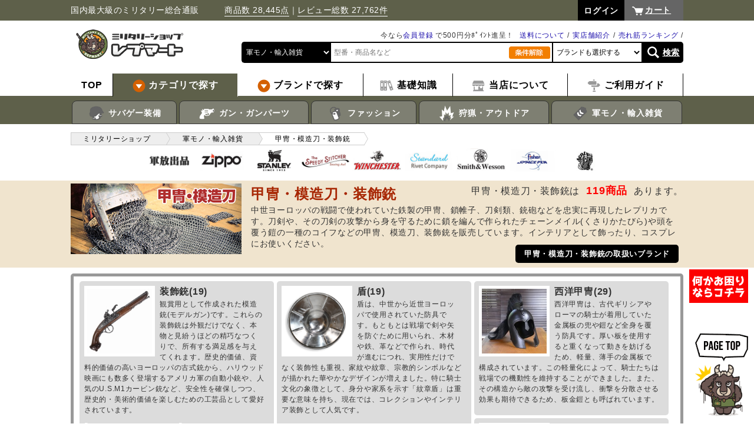

--- FILE ---
content_type: text/html; charset=UTF-8
request_url: https://repmart.jp/products/list.php?category_id=2103
body_size: 13615
content:
<?xml version="1.0" encoding="UTF-8"?>
<!DOCTYPE html PUBLIC "-//W3C//DTD XHTML 1.0 Transitional//EN" "http://www.w3.org/TR/xhtml1/DTD/xhtml1-transitional.dtd">
<html xmlns="http://www.w3.org/1999/xhtml" lang="ja" xml:lang="ja">
<head prefix="og: http://ogp.me/ns# fb: http://ogp.me/ns/fb# website: http://ogp.me/ns/website#">
<meta http-equiv="Content-Type" content="text/html; charset=UTF-8" /><title>甲冑・模造刀・装飾銃 通販 | ミリタリーショップ レプマート 最短即日出荷</title><meta http-equiv="Content-Script-Type" content="text/javascript" /><meta http-equiv="Content-Style-Type" content="text/css" /><meta name="description" content="中世ヨーロッパの戦闘で使われていた鉄製の甲冑、鎖帷子、刀剣類、銃砲などを忠実に再現したレプリカです。刀剣や、その刀剣の攻撃から身を守るために鎖を編んで作られたチェーンメイル(くさりかたびら)や頭を覆う鎧の一種のコイフなどの甲冑、模造刀、装飾銃を販売しています。インテリアとして飾ったり、コスプレにお使いください。" /><link rel="stylesheet" href="/user_data/packages/default/css/common.css?time=1768878533" type="text/css" media="all" /><link rel="canonical" href="https://repmart.jp/products/list.php?category_id=2103"><link rel="icon" href="/favicon.png?v=2" type="image/png"><script src="https://ajax.googleapis.com/ajax/libs/jquery/2.2.4/jquery.min.js"></script><script type="text/javascript" src="/js/eccube.js?ver=20190223"></script><script type="text/javascript" src="/js/eccube.legacy.js"></script><script type="text/javascript" src="/js/jquery.easing.1.3.js"></script><script type="text/javascript" src="/js/sly/sly.min.js"></script><script type="text/javascript" src="/user_data/packages/default/js/adjustment.js"></script><script>
// dataLayer(TagManagerとのデータ交換用)
dataLayer = [];
</script>

    <!-- Google Tag Manager -->
    <noscript><iframe src="https://www.googletagmanager.com/ns.html?id=GTM-MNCSTQ"
    height="0" width="0" style="display:none;visibility:hidden"></iframe></noscript>
    <script>(function(w,d,s,l,i){w[l]=w[l]||[];w[l].push({'gtm.start':
    new Date().getTime(),event:'gtm.js'});var f=d.getElementsByTagName(s)[0],
    j=d.createElement(s),dl=l!='dataLayer'?'&l='+l:'';j.async=true;j.src=
    'https://www.googletagmanager.com/gtm.js?id='+i+dl;f.parentNode.insertBefore(j,f);
    })(window,document,'script','dataLayer','GTM-MNCSTQ');</script>
    <!-- End Google Tag Manager -->

</head>
<body class="pc LC_Page_Products_List  category "><div class="frame_outer"><a name="top" id="top"></a><!--▼スマフォへ戻るボタン始まり--><!--▲スマフォへ戻るボタン終わり--><div class="header"><div class="container"><div class="header_top"><p class="description">国内最大級のミリタリー総合通販　　　<a href="https://repmart.jp/products/search">商品数 28,445点</a>｜<a href="https://repmart.jp/products/review_all.php">レビュー総数  27,762件</a></p><div id="header_utility"><div id="headerInternalColumn"><!-- ▼【ヘッダー】ログイン (login_header) --><form name="header_login_form" id="header_login_form" method="post" action="https://repmart.jp/frontparts/login_check.php"><input type="hidden" name="mode" value="login" /><input type="hidden" name="transactionid" value="1e2df37223ddc776b20c8abcd21ce94ecb5bc076" /><input type="hidden" name="url" value="/products/list.php?category_id=2103" /></form><ul class="login_nav clear_fix"><li><a href="https://repmart.jp/mypage/login.php?url=%2Fproducts%2Flist.php%3Fcategory_id%3D2103"><span>ログイン</span></a></li></ul><!-- ▲【ヘッダー】ログイン (login_header) --></div></div><p class="btn_cart"><a href="https://repmart.jp/cart/">カート</a></p></div><p class="header_logo"><a href="https://repmart.jp/" class="img_op"><img loading="lazy" src="/user_data/packages/default/img/common/logo_header.png" alt="ミリタリーショップ レプマート" /></a></p><div class="search_header"><ul class="sub_box clear_fix"><li></li><li><a href="/user_data/ranking.php">売れ筋ランキング</a></li><li><a href="/user_data/tenpo.php">実店舗紹介</a></li><li><a href="/user_data/haitatsu.php">送料について</a></li><li>今なら<a href="/entry/kiyaku.php">会員登録</a> で500円分ﾎﾟｲﾝﾄ進呈！</li></ul><form name="header_search_form" id="header_search_form" class="search_form2" method="get" action="/products/search"><ul class="search_box clear_fix"><li><select name="category_id" data-default-value="136"><option value="" data-index="1">全てのカテゴリ</option><option label="サバゲー装備" value="1">サバゲー装備</option>
<option label="エアガン・パーツ" value="614">エアガン・パーツ</option>
<option label="ミリタリーファッション" value="133">ミリタリーファッション</option>
<option label="狩猟・アウトドア" value="131">狩猟・アウトドア</option>
<option label="軍モノ・輸入雑貨" value="136" selected="selected">軍モノ・輸入雑貨</option>
<option label="アウトレット" value="2874">アウトレット</option>
<option label="取扱終了" value="2644">取扱終了</option>
</select></li><li><input type="text" id="search_tx" name="name" value="" placeholder="型番・商品名など" /></li><li class="deselect_area"><a href="javascript:;" class="deselect_button"><img loading="lazy" src="/user_data/packages/default/img/common/deselect.jpg" alt="条件解除"></a></li><li class="maker_area"><select name="maker_id" data-default-value="0"><option value="" data-index="1">ブランドも選択する</option></select></li><li class="search_button_area"><a href="javascript:$('#header_search_form').submit();">検索</a></li></ul></form></div></div><!-- / .container --><div class="gnav_wrap"><ul class="gnav"><li><a href="https://repmart.jp/" class="top"><span>TOP</span></a></li><li class="genre category"><a href="/products/list.php?category_id=1"><img loading="lazy" src="/user_data/packages/default/img/common/mark_arrow_en.png" alt="" /> <span>カテゴリで探す</span></a><div class="local_nav"><ul><li class="category_base" data-category_id="1"><a href="/products/list.php?category_id=1"><img loading="lazy" src="https://repmart.jp/user_data/htm/button/sabage.png" width="30px" /> サバゲー装備</a></li><li class="category_base" data-category_id="614"><a href="/products/list.php?category_id=614"><img loading="lazy" src="https://repmart.jp/user_data/htm/button/gun.png" width="30px" /> ガン・ガンパーツ</a></li><li class="category_base" data-category_id="133"><a href="/products/list.php?category_id=133"><img loading="lazy" src="https://repmart.jp/user_data/htm/button/fashion.png" width="30px" /> ファッション</a></li><li class="category_base" data-category_id="131"><a href="/products/list.php?category_id=131"><img loading="lazy" src="https://repmart.jp/user_data/htm/button/outdoor.png" width="30px" /> 狩猟・アウトドア</a></li><li class="category_base" data-category_id="136"><a href="/products/list.php?category_id=136"><img loading="lazy" src="https://repmart.jp/user_data/htm/button/zakka.png" width="30px" /> 軍モノ・輸入雑貨</a></li></ul></div></li><li class="brand"><a href="https://repmart.jp/user_data/brand.php"><img loading="lazy" src="/user_data/packages/default/img/common/mark_arrow_en.png" alt="" /> <span>ブランドで探す</span></a></li><li class="tokusyuu"><a href="https://repmart.jp/user_data/tokusyuu.php"><img loading="lazy" src="https://repmart.jp/user_data/htm/button/chishiki.png" width="25px" /> <span>基礎知識</span></a></li><li class="abouts"><a href="https://repmart.jp/user_data/repmart.php"><img loading="lazy" src="https://repmart.jp/user_data/htm/button/shop.png" width="25px" /> <span>当店について</span></a></li><li class="guide"><a href="https://repmart.jp/user_data/shopping-guide.php"><img loading="lazy" src="https://repmart.jp/user_data/htm/button/guide.png" width="25px" /> <span>ご利用ガイド</span></a></li></ul></div><!-- / .gnav_wrap --></div><!-- <div style="position:relative; top: 45px; hight:15px; width:100%;"><img loading="lazy" src="https://repmart.jp/user_data/htm/sale/pt10bai_yoko.jpg" width="50%" /><img loading="lazy" src="https://repmart.jp/user_data/htm/sale/pt10bai_yoko.jpg" width="50%" /></div> --><!-- / .header -->
<script>
$(function(){
    var sethover;
    $('.local_nav > ul > li').hover(
        function(handler){
            sethover = setTimeout(function(){
                $(handler).filter('ul').addClass('js_show');
                $(handler.currentTarget).find("> ul").addClass('js_show');
            }, 300);
        },
        function(handler){
            clearTimeout(sethover);
            $(handler.currentTarget).find("> ul").removeClass('js_show');
        }
    );

    $.ajax({
        url: $('body').hasClass('reseller')
            ? "\/user_data\/packages\/default\/" + "cache/category_ajax_header_reseller.html"
            : "\/user_data\/packages\/default\/" + "cache/category_ajax_header.html",
    })
        .done(function(data, textStatus, jqXHR) {
            var $data = $(data);
            $(".gnav .local_nav li.category_base")
                .each(function() {
                    var category_id = $(this).attr("data-category_id");
                    $(this).append($data.filter("#category_" + category_id).find(">*"));
                });
            $(".local_nav > ul > li > ul > li > ul li").hover(
                function(){
                    var $ul = $(this).find("> ul");
                    if ($ul.length == 0) {
                        return;
                    }
                    $ul.show();
                    if ($ul.offset().left + $ul.outerWidth() > $(window).width()) {
                        $(this).find("ul") // 子孫全ての ul を対象とする
                            .css("left", "auto")
                            .css("right", "100%")
                        ;
                    }
                },
                function(){
                    $(this).find("> ul").hide();
                }
            );
        })
    ;

            var $select_header_category = $('#header_search_form select[name="category_id"]');
    var $select_header_maker    = $('#header_search_form select[name="maker_id"]');
    var $select_top_category   = $('#top_search_form select[name="category_id"]');
    var $select_top_maker      = $('#top_search_form select[name="maker_id"]');
    var $select_list_category   = $('#list_search_form select[name="category_id"]');
    var $select_list_maker      = $('#list_search_form select[name="maker_id"]');
    var $select_all_category    = $('.search_form2 select[name="category_id"]');
    var $select_all_maker       = $('.search_form2 select[name="maker_id"]');
    var $button_all_deselect    = $('.search_form2 .deselect_button');

    loadSearchFormMaker($select_all_maker, 2103, true);

    $select_header_category.change(function() {
        loadSearchFormMaker($select_header_maker, $(this).val());
    });

    $select_top_category.change(function() {
        loadSearchFormMaker($select_top_maker, $(this).val());
    });

    $select_list_category.change(function() {
        loadSearchFormMaker($select_list_maker, $(this).val());
    });

    $button_all_deselect.click(function() {
        $select_header_maker.val('');
        $select_top_maker.val('');
        $select_list_maker.val('');
        $select_header_category.val('');
        $select_top_category.val('');
        $select_list_category.val('');
        loadSearchFormMaker($select_all_maker, 0);
    });

    function loadSearchFormMaker($select_maker, category_id, init_mode) {
        $select_maker.prop('disabled', true);

        var selected_maker_id = '';
        if (init_mode) {
            selected_maker_id = $select_maker.attr('data-default-value');
        } else {
            selected_maker_id = $select_maker.val();
        }

        $select_maker.find('option:not([data-index="1"])').remove();

        if (category_id >= 1 || selected_maker_id >= 1) {
            $.ajax({
                url: "\/"  + 'frontparts/product_search.php?mode=get_related_makers',
                data: {
                    category_id: category_id,
                    maker_id: selected_maker_id,
                },
                method: 'GET',
                dataType: 'json',
            })
                .done(function(data, textStatus, jqXHR) {
                    for (maker_id in data) {
                        $select_maker.append($('<option>').html(data[maker_id]).val(maker_id));
                    }
                    $select_maker.val(selected_maker_id);
                    // 未選択時は先頭を選択
                    $select_maker.each(function(){
                        if (this.selectedIndex == -1) {
                            this.selectedIndex = 0;
                        }
                    });
                    $select_maker.prop('disabled', false);
                })
                .fail(function(jqXHR, textStatus, errorThrown) {
                    throw 'Ajax FAILD: ' + textStatus;
                })
            ;
        } else {
            $select_maker.append($('<option>').html('下層で選択可').val('').prop('disabled', true));
            $select_maker.prop('disabled', false);
        }
    }
    });
</script><div id="container" class="clear_fix"><div id="main_column" class="colnum1"><!-- ▼パンくずリスト (breadcrumblist) --><div class="bread_crumb_wrap"><div class="container"><ul class="bread_crumb"><li><a href="https://repmart.jp/"><span>ミリタリーショップ</span></a></li><li><a href="/products/list.php?category_id=136"><span>軍モノ・輸入雑貨</span></a></li><li><a href="#"><span>甲冑・模造刀・装飾銃</span></a></li></ul></div></div><!-- / .bread_crumb_wrap --><!-- ▲パンくずリスト (breadcrumblist) --><!-- ▼【中央】カテゴリ毎表示ブロック【卸ブロック】 (c_block) -->

<div id="c_top">
<a href="/products/list.php?maker_id=2476"><img loading="lazy" src="/upload/save_maker/surplus.jpg" width="85" alt="軍放出品"></a>
<a href="/products/list.php?maker_id=525"><img loading="lazy" src="/upload/save_maker/zippo.jpg" width="85" alt="ジッポー"></a>
<a href="/products/list.php?maker_id=3064"><img loading="lazy" src="/upload/save_maker/03141331_640ff8afedb34.jpg" width="85" alt="スタンレー"></a>
<a href="/products/list.php?maker_id=2875"><img loading="lazy" src="/upload/save_maker/10050754_57f4331831303.jpg" width="85" alt="スピーディーステッチャー"></a>
<a href="/products/list.php?maker_id=1539"><img loading="lazy" src="/upload/save_maker/win.jpg" width="85" alt="ウインチェスター"></a>
<a href="/products/list.php?maker_id=2638"><img loading="lazy" src="/upload/save_maker/srivet.jpg" width="85" alt="スタンダードリベット"></a>
<a href="/products/list.php?maker_id=1579"><img loading="lazy" src="/upload/save_maker/sw.jpg" width="85" alt="スミス&ウエッソン"></a>
<a href="/products/list.php?maker_id=1640"><img loading="lazy" src="/upload/save_maker/fisher.jpg" width="85" alt="フィッシャースペースペン"></a>
<a href="/products/list.php?maker_id=1600"><img loading="lazy" src="/upload/save_maker/denix.jpg" width="85" alt="デニックス"></a>
</div>
<!-- ▲【中央】カテゴリ毎表示ブロック【卸ブロック】 (c_block) --><!-- ▼【商品一覧】【中央】再入荷商品のみ表示 (rearrival_main_top) --><!-- ▲【商品一覧】【中央】再入荷商品のみ表示 (rearrival_main_top) --><!-- ▼【商品一覧】【中央】2重価格になっている商品のみ表示 (sale_main_top) --><!-- ▲【商品一覧】【中央】2重価格になっている商品のみ表示 (sale_main_top) --><!-- ▼メイン --><div id="main"><script type="text/javascript">//<![CDATA[
function fnSetClassCategories(form, classcat_id2_selected) {
}
// 並び順を変更
function fnChangeOrderby(orderby) {
eccube.setValue('orderby', orderby);
eccube.setValue('pageno', 1);
eccube.submitForm();
}
// 表示件数を変更
function fnChangeDispNumber(dispNumber) {
eccube.setValue('disp_number', dispNumber);
eccube.setValue('pageno', 1);
eccube.submitForm();
}
function fnNostockHidden(val) {
eccube.setValue('nostock_hidden', val);
eccube.setValue('pageno', 1);
eccube.submitForm();
}
// カゴに入れる
function fnInCart(productForm) {
    var searchForm = $("#form1");
    var cartForm = $(productForm);
    // 検索条件を引き継ぐ
    var hiddenValues = ['mode','category_id','maker_id','name','orderby','disp_number','pageno','rnd'];
    $.each(hiddenValues, function(){
    // 商品別のフォームに検索条件の値があれば上書き
    if (cartForm.has('input[name='+this+']').length != 0) {
    cartForm.find('input[name='+this+']').val(searchForm.find('input[name='+this+']').val());
    }
    // なければ追加
    else {
    cartForm.append($('<input type="hidden" />').attr("name", this).val(searchForm.find('input[name='+this+']').val()));
    }
    });
    // 商品別のフォームを送信
    cartForm.submit();
}
// 絞込み検索 (メイン部)
function refinement($form) {
    $maker_id = $form.find("select[name='maker_id']");
    if ($maker_id.length) {
        eccube.setValue('maker_id', $maker_id.val());
    }
    $category_id = $form.find("select[name='category_id']");
    if ($category_id.length) {
        eccube.setValue('category_id', $category_id.val());
    }
    eccube.setValue('name', $("input[name='name']", $form).val());
    eccube.setValue('pageno', 1);
    eccube.setValue('orderby', '');
    eccube.submitForm();
}
// 検索 (サイド部)
function search() {
    eccube.setValue('maker_id', $("#search_form select[name='maker_id']").val());
    eccube.setValue('name', $("#search_form input[name='name']").val());
    $('#form1 input[name="discount_rate[]"]').remove();
    $("#search_form input[name='discount_rate[]']:checked").each(function() {
        $('#form1').append($('<input type="hidden" name="discount_rate[]">').attr('value', $(this).attr('value')));
    });
    eccube.setValue('pageno', 1);
    eccube.submitForm();
}
function searchWithChangeCategory(category_id) {
    eccube.setValue('category_id', category_id);
    search();
}
$(function(){
            $('.gnav > li.category').addClass('active');
    });

//]]></script>
<script type="text/javascript" src="/user_data/packages/default/js/wookmark.min.js"></script>
<script>
$(function(){
    $('.cat_wrap').wookmark();
});
</script>

<form name="form1" id="form1" method="get" action="#list"><input type="hidden" name="transactionid" value="1e2df37223ddc776b20c8abcd21ce94ecb5bc076" /><input type="hidden" name="mode" value="" /><input type="hidden" name="category_id" value="2103" /><input type="hidden" name="maker_id" value="0" /><input type="hidden" name="name" value="" /><input type="hidden" name="nostock_hidden" value="0" /><input type="hidden" name="orderby" value="" /><input type="hidden" name="disp_number" value="30" /><input type="hidden" name="pageno" value="" /><input type="hidden" name="rnd" value="nea" /></form><div class="cat_detail_wrap"><div class="container has_category_title_image"><img loading="lazy" src="/upload/save_category/02231400_5a8fa00627674.jpg" alt="甲冑・模造刀・装飾銃" class="category_title_image" /><h1 class="cat_hl">甲冑・模造刀・装飾銃</h1><p class="cat_gaiyou">中世ヨーロッパの戦闘で使われていた鉄製の甲冑、鎖帷子、刀剣類、銃砲などを忠実に再現したレプリカです。刀剣や、その刀剣の攻撃から身を守るために鎖を編んで作られたチェーンメイル(くさりかたびら)や頭を覆う鎧の一種のコイフなどの甲冑、模造刀、装飾銃を販売しています。インテリアとして飾ったり、コスプレにお使いください。</p><!-- ▼商品点数表示 --><p class="quantity_c">甲冑・模造刀・装飾銃は<span class="stg_rd">119商品</span>あります。</p><!-- ▲商品点数表示 --><span class="maker_detail"><a href="#heading_of_related_maker">甲冑・模造刀・装飾銃の取扱いブランド</a></span></div></div><!-- / .cat_detail_wrap --><div id="main_container" class="container"><div class=""><div class="shibori_wrap"></div><!-- ▼下層カテゴリ --><div class="catlist_wrap"><div class="cat_wrap2"><div class="cat_wrap"><div class="cat_box"><ul><li><a href="?category_id=2940"><img loading="lazy" src="/upload/save_category/04111402_5caeca8174715.jpg"><h3>装飾銃(19)</h3><span>観賞用として作成された模造銃(モデルガン)です。これらの装飾銃は外観だけでなく、本物と見紛うほどの精巧なつくりで、所有する満足感を与えてくれます。歴史的価値、資料的価値の高いヨーロッパの古式銃から、ハリウッド映画にも数多く登場するアメリカ軍の自動小銃や、人気のU.S.M1カービン銃など、安全性を確保しつつ、歴史的・美術的価値を楽しむための工芸品として愛好されています。</span></a></li><li><a href="?category_id=2942">長銃</a></li><li><a href="?category_id=2941">短銃</a></li></ul></div><div class="cat_box"><ul><li><a href="?category_id=2568"><img loading="lazy" src="/upload/save_category/1_gb123_600.jpg"><h3>盾(19)</h3><span>盾は、中世から近世ヨーロッパで使用されていた防具です。もともとは戦場で剣や矢を防ぐために用いられ、木材や鉄、革などで作られ、時代が進むにつれ、実用性だけでなく装飾性も重視、家紋や紋章、宗教的シンボルなどが描かれた華やかなデザインが増えました。特に騎士文化の象徴として、身分や家系を示す「紋章盾」は重要な意味を持ち、現在では、コレクションやインテリア装飾として人気です。</span></a></li></ul></div><div class="cat_box"><ul><li><a href="?category_id=2899"><img loading="lazy" src="/upload/save_category/07141707_59687baa40cd9.jpg"><h3>西洋甲冑(29)</h3><span>西洋甲冑は、古代ギリシアやローマの騎士が着用していた金属板の兜や鎧など全身を覆う防具です。厚い板を使用すると重くなって動きを妨げるため、軽量、薄手の金属板で構成されています。この軽量化によって、騎士たちは戦場での機動性を維持することができました。また、その構造から敵の攻撃を受け流し、衝撃を分散させる効果も期待できるため、板金鎧とも呼ばれています。</span></a></li></ul></div><div class="cat_box"><ul><li><a href="?category_id=2924"><img loading="lazy" src="/upload/save_category/03141410_5aa8aed4c96bb.jpg"><h3>模造刀(25)</h3><span>模造刀は、刀を模して作られた観賞用の非常に美しい非金属の刀剣です。真剣のような形状や質感を再現していますが、刃に切れ味はなく、金属や合金、アルミなどで安全に丁寧に加工された模造品です。主な用途は、居合や殺陣の稽古、映画・舞台の小道具、コレクションやインテリアとしての展示で、銃刀法上は「刀剣類」に該当せず、美しさと安全性を両立した、美術的価値のある日本の高い工芸品です。</span></a></li></ul></div><div class="cat_box"><ul><li><a href="?category_id=2951"><img loading="lazy" src="/upload/save_category/11201135_5dd4a6714c8b7.jpg"><h3>トレーニングソード@(28)</h3><span>トレーニングソードは、剣術や格闘技の訓練、安全な模擬戦を目的として使用される練習用の剣です。実戦用の刀剣と形状や重量バランスを似せて作られていますが、刃は付いておらず、素材は木、樹脂、ゴムなどが用いられます。これにより、剣さばきやフォーム、間合いの練習を安全に行うことが可能です。剣道・居合道・フェンシング・LARPなど幅広い分野で使用るトレーニングツールです。</span></a></li></ul></div></div><!-- / .cat_wrap --></div><!-- / .cat_wrap2 --></div><!-- / .catlist_wrap --><!-- ▲下層カテゴリ --><!-- ▼include ranking_by_category --><!-- ▲include ranking_by_category --><!-- ▼ブランド一覧 --><div id="brandlist_wrap"><h2 class="tokusyu" id="heading_of_related_maker">甲冑・模造刀・装飾銃の販売ブランド</h2><div class="brand_wrap"><ul><li><a href="search?category_id=2103&amp;maker_id=1561"><span><img loading="lazy" src="/upload/save_maker/12170840_61bbce59a1952.jpg" alt=""></span><p>ケーティーダブリュ</p></a></li><li><a href="search?category_id=2103&amp;maker_id=1556"><span><img loading="lazy" src="/upload/save_maker/07221654_687f43c3899ef.jpg" alt=""></span><p>コールドスチール</p></a></li><li><a href="search?category_id=2103&amp;maker_id=1553"><span><img loading="lazy" src="/upload/save_maker/condor.jpg" alt=""></span><p>コンドル ツール&amp;ナイフ</p></a></li><li><a href="search?category_id=2103&amp;maker_id=1605"><span><img loading="lazy" src="/upload/save_maker/dm.jpg" alt=""></span><p>ダマスカスギア</p></a></li><li><a href="search?category_id=2103&amp;maker_id=1600"><span><img loading="lazy" src="/upload/save_maker/denix.jpg" alt=""></span><p>デニックス</p></a></li><li><a href="search?category_id=2103&amp;maker_id=1663"><span><img loading="lazy" src="/upload/save_maker/uni.jpg" alt=""></span><p>ユナイテッドカトラリー</p></a></li></ul></div><!-- / .brand_wrap --></div><!-- / #brandlist_wrap --><!-- ▲ブランド一覧 --><div class="shibori_wrap"><form name="list_search_form" id="list_search_form" class="search_form2" method="get" action="/products/list.php"><input type="hidden" name="mode" value="search" /><ul class="search_box clear_fix"><li><select name="category_id" data-default-value="136"><option value="" data-index="1">全てのカテゴリ</option><option label="サバゲー装備" value="1">サバゲー装備</option>
<option label="エアガン・パーツ" value="614">エアガン・パーツ</option>
<option label="ミリタリーファッション" value="133">ミリタリーファッション</option>
<option label="狩猟・アウトドア" value="131">狩猟・アウトドア</option>
<option label="軍モノ・輸入雑貨" value="136" selected="selected">軍モノ・輸入雑貨</option>
<option label="アウトレット" value="2874">アウトレット</option>
<option label="取扱終了" value="2644">取扱終了</option>
</select></li><li><input type="text" id="search_tx" name="name" value="" placeholder="型番・商品名など" /></li><li class="deselect_area"><a href="javascript:;" class="deselect_button"><img loading="lazy" src="/user_data/packages/default/img/common/deselect.jpg" alt="条件解除"></a></li><li class="maker_area"><select name="maker_id" data-default-value="0"><option value="" data-index="1">ブランドも選択する</option></select></li><li class="search_button_area"><a href="javascript:$('#list_search_form').submit();">検索</a></li></ul></form></div><div class="itemlist_wrap" id="list"><!--▼ページナビ(上部)--><form name="page_navi_top" id="page_navi_top" action="?"><input type="hidden" name="transactionid" value="1e2df37223ddc776b20c8abcd21ce94ecb5bc076" /><dl class="option_list"><dt>在庫</dt><dd><a >在庫切れも含む</a></dd><dd><a href="javascript:fnNostockHidden(1);">在庫有（取寄せ含む）</a></dd><dd><a href="javascript:fnNostockHidden(4);">在庫有（即納のみ）</a></dd></dl><dl class="option_list"><dt>並び順</dt><dd><a href="javascript:fnChangeOrderby('date');">新着順</dd><dd><a href="javascript:fnChangeOrderby('price');">価格順</a></dd></dl><dl class="option_list"><dt>表示件数</dt><dd><a >30件</a></dd><dd><a href="javascript:fnChangeDispNumber('60');">60件</a></dd><dd><a href="javascript:fnChangeDispNumber('120');">120件</a></dd></dl></form><!--▲ページナビ(上部)--><div class="items_wrap clearfix"><!--▼商品--><div class="list_area clearfix"><div class="list_area_inner"><div class="listphoto"><a href="/products/dx1219.html"><span class="rearrival_overlay"></span><img loading="lazy" src="/upload/save_image/150_dx1219.jpg" alt="DENIX モデルガン 古式銃 ブランダーバス フリントロック 1219/G" class="picture" /></a></div><div class="listrightbloc"><!--▼商品ステータス--><div class="status_icon_area"><ul class="status_icon clearfix"></ul></div><!--▲商品ステータス--><p class="list_name"><a href="/products/dx1219.html"><span>DENIX モデルガン 古式銃 ブランダーバス フリントロック 1219/G</span></a></p><div class="pricebox "><span class="price">￥7,400</span></div><p class="comment"></p><div class="stock_banner_area"><img loading="lazy" src='https://repmart.jp/user_data/htm/zaiko/zaiko_1s.jpg' width='100%' alt="即納" /></div></div></div></div><!--▲商品--><!--▼商品--><div class="list_area clearfix"><div class="list_area_inner"><div class="listphoto"><a href="/products/dx1018g.html"><span class="rearrival_overlay"></span><img loading="lazy" src="/upload/save_image/150_dx1018g.jpg" alt="DENIX モデルガン 古式銃 フィラデルフィア デリンジャー 1018" class="picture" /></a></div><div class="listrightbloc"><!--▼商品ステータス--><div class="status_icon_area"><ul class="status_icon clearfix"></ul></div><!--▲商品ステータス--><p class="list_name"><a href="/products/dx1018g.html"><span>DENIX モデルガン 古式銃 フィラデルフィア デリンジャー 1018</span></a></p><div class="pricebox "><span class="price">￥6,800</span></div><p class="comment"></p><div class="stock_banner_area"><img loading="lazy" src='https://repmart.jp/user_data/htm/zaiko/zaiko_1s.jpg' width='100%' alt="即納" /></div></div></div></div><!--▲商品--><!--▼商品--><div class="list_area clearfix"><div class="list_area_inner"><div class="listphoto"><a href="/products/dx4035.html"><span class="rearrival_overlay"></span><img loading="lazy" src="/upload/save_image/150_dx4035.jpg" alt="DENIX エリートダガー4035 ナチス親衛隊 レプリカ 短剣 チェーン付" class="picture" /></a></div><div class="listrightbloc"><!--▼商品ステータス--><div class="status_icon_area"><ul class="status_icon clearfix"><li><img loading="lazy" src="/user_data/packages/default/img/icon/icon07.gif" width="60" height="17" alt="レプリカ"/></li></ul></div><!--▲商品ステータス--><p class="list_name"><a href="/products/dx4035.html"><span>DENIX エリートダガー4035 ナチス親衛隊 レプリカ 短剣 チェーン付</span></a></p><div class="pricebox "><span class="price">￥7,200</span></div><p class="comment"></p><div class="stock_banner_area"><img loading="lazy" src='https://repmart.jp/user_data/htm/zaiko/zaiko_1s.jpg' width='100%' alt="即納" /></div></div></div></div><!--▲商品--><!--▼商品--><div class="list_area clearfix"><div class="list_area_inner"><div class="listphoto"><a href="/products/dx4140.html"><span class="rearrival_overlay"></span><img loading="lazy" src="/upload/save_image/150_dx4140.jpg" alt="DENIX グラディエータースオード 4140 グラディウス Gold 模造刀" class="picture" /></a></div><div class="listrightbloc"><!--▼商品ステータス--><div class="status_icon_area"><ul class="status_icon clearfix"><li><img loading="lazy" src="/user_data/packages/default/img/icon/icon07.gif" width="60" height="17" alt="レプリカ"/></li></ul></div><!--▲商品ステータス--><p class="list_name"><a href="/products/dx4140.html"><span>DENIX グラディエータースオード 4140 グラディウス Gold 模造刀</span></a></p><div class="pricebox "><span class="price">￥20,200</span></div><p class="comment"></p><div class="stock_banner_area"><img loading="lazy" src='https://repmart.jp/user_data/htm/zaiko/zaiko_1s.jpg' width='100%' alt="即納" /></div></div></div></div><!--▲商品--><!--▼商品--><div class="list_area clearfix"><div class="list_area_inner"><div class="listphoto"><a href="/products/dx4183nq.html"><span class="rearrival_overlay"></span><img loading="lazy" src="/upload/save_image/150_dx4183nq.jpg" alt="DENIX メディーバルソード 4183 ロングソード 模造刀 シルバー" class="picture" /></a></div><div class="listrightbloc"><!--▼商品ステータス--><div class="status_icon_area"><ul class="status_icon clearfix"><li><img loading="lazy" src="/user_data/packages/default/img/icon/big.gif" width="60" height="17" alt="大型商品"/></li><li><img loading="lazy" src="/user_data/packages/default/img/icon/icon07.gif" width="60" height="17" alt="レプリカ"/></li></ul></div><!--▲商品ステータス--><p class="list_name"><a href="/products/dx4183nq.html"><span>DENIX メディーバルソード 4183 ロングソード 模造刀 シルバー</span></a></p><div class="pricebox "><span class="price">￥20,000</span></div><p class="comment"></p><div class="stock_banner_area"><img loading="lazy" src='https://repmart.jp/user_data/htm/zaiko/zaiko_1s.jpg' width='100%' alt="即納" /></div></div></div></div><!--▲商品--><!--▼商品--><div class="list_area clearfix"><div class="list_area_inner"><div class="listphoto"><a href="/products/dx4034.html"><span class="rearrival_overlay"></span><img loading="lazy" src="/upload/save_image/150_dx4034.jpg" alt="DENIX エリートダガー4034 ナチス親衛隊 レプリカ 短剣" class="picture" /></a></div><div class="listrightbloc"><!--▼商品ステータス--><div class="status_icon_area"><ul class="status_icon clearfix"><li><img loading="lazy" src="/user_data/packages/default/img/icon/icon07.gif" width="60" height="17" alt="レプリカ"/></li></ul></div><!--▲商品ステータス--><p class="list_name"><a href="/products/dx4034.html"><span>DENIX エリートダガー4034 ナチス親衛隊 レプリカ 短剣</span></a></p><div class="pricebox "><span class="price">￥6,200</span></div><p class="comment"></p><div class="stock_banner_area"><img loading="lazy" src='https://repmart.jp/user_data/htm/zaiko/zaiko_1s.jpg' width='100%' alt="即納" /></div></div></div></div><!--▲商品--><!--▼商品--><div class="list_area clearfix"><div class="list_area_inner"><div class="listphoto"><a href="/products/dx4101nq.html"><span class="rearrival_overlay"></span><img loading="lazy" src="/upload/save_image/150_dx4101nq.jpg" alt="DENIX ローマ・シーザーダガー 短剣 4101 模造刀" class="picture" /></a></div><div class="listrightbloc"><!--▼商品ステータス--><div class="status_icon_area"><ul class="status_icon clearfix"><li><img loading="lazy" src="/user_data/packages/default/img/icon/icon07.gif" width="60" height="17" alt="レプリカ"/></li></ul></div><!--▲商品ステータス--><p class="list_name"><a href="/products/dx4101nq.html"><span>DENIX ローマ・シーザーダガー 短剣 4101 模造刀</span></a></p><div class="pricebox "><span class="price">￥9,800</span></div><p class="comment"></p><div class="stock_banner_area"><img loading="lazy" src='https://repmart.jp/user_data/htm/zaiko/zaiko_1s.jpg' width='100%' alt="即納" /></div></div></div></div><!--▲商品--><!--▼商品--><div class="list_area clearfix"><div class="list_area_inner"><div class="listphoto"><a href="/products/dx4123.html"><span class="rearrival_overlay"></span><img loading="lazy" src="/upload/save_image/150_dx4123.jpg" alt="DENIX アーサー王剣 エクスカリバー 模造刀 ロングソード" class="picture" /></a></div><div class="listrightbloc"><!--▼商品ステータス--><div class="status_icon_area"><ul class="status_icon clearfix"><li><img loading="lazy" src="/user_data/packages/default/img/icon/big.gif" width="60" height="17" alt="大型商品"/></li><li><img loading="lazy" src="/user_data/packages/default/img/icon/icon07.gif" width="60" height="17" alt="レプリカ"/></li></ul></div><!--▲商品ステータス--><p class="list_name"><a href="/products/dx4123.html"><span>DENIX アーサー王剣 エクスカリバー 模造刀 ロングソード</span></a></p><div class="pricebox "><span class="price">￥21,200～23,000</span></div><p class="comment"></p><div class="stock_banner_area"><img loading="lazy" src='https://repmart.jp/user_data/htm/zaiko/zaiko_1s.jpg' width='100%' alt="即納" /></div></div></div></div><!--▲商品--><!--▼商品--><div class="list_area clearfix"><div class="list_area_inner"><div class="listphoto"><a href="/products/dx1228.html"><span class="rearrival_overlay"></span><img loading="lazy" src="/upload/save_image/150_dx1228.jpg" alt="DENIX モデルガン 古式銃 アメリカ独立戦争 フリントロック 1228" class="picture" /></a></div><div class="listrightbloc"><!--▼商品ステータス--><div class="status_icon_area"><ul class="status_icon clearfix"></ul></div><!--▲商品ステータス--><p class="list_name"><a href="/products/dx1228.html"><span>DENIX モデルガン 古式銃 アメリカ独立戦争 フリントロック 1228</span></a></p><div class="pricebox "><span class="price">￥13,800</span></div><p class="comment"></p><div class="stock_banner_area"><img loading="lazy" src='https://repmart.jp/user_data/htm/zaiko/zaiko_1s.jpg' width='100%' alt="即納" /></div></div></div></div><!--▲商品--><!--▼商品--><div class="list_area clearfix"><div class="list_area_inner"><div class="listphoto"><a href="/products/dx1026.html"><span class="rearrival_overlay"></span><img loading="lazy" src="/upload/save_image/150_dx1026.jpg" alt="DENIX モデルガン 古式銃 ナポレオン ダブルバレル 1026" class="picture" /></a></div><div class="listrightbloc"><!--▼商品ステータス--><div class="status_icon_area"><ul class="status_icon clearfix"></ul></div><!--▲商品ステータス--><p class="list_name"><a href="/products/dx1026.html"><span>DENIX モデルガン 古式銃 ナポレオン ダブルバレル 1026</span></a></p><div class="pricebox "><span class="price">￥13,800</span></div><p class="comment"></p><div class="stock_banner_area"><img loading="lazy" src='https://repmart.jp/user_data/htm/zaiko/zaiko_1s.jpg' width='100%' alt="即納" /></div></div></div></div><!--▲商品--><!--▼商品--><div class="list_area clearfix"><div class="list_area_inner"><div class="listphoto"><a href="/products/dx1131c.html"><img loading="lazy" src="/upload/save_image/150_dx1131c.jpg" alt="DENIX モデルガン M1A1パラトルーパーカービン 装飾銃 スリング付 1131/C" class="picture" /></a></div><div class="listrightbloc"><!--▼商品ステータス--><div class="status_icon_area"><ul class="status_icon clearfix"><li><img loading="lazy" src="/user_data/packages/default/img/icon/icon07.gif" width="60" height="17" alt="レプリカ"/></li></ul></div><!--▲商品ステータス--><p class="list_name"><a href="/products/dx1131c.html"><span>DENIX モデルガン M1A1パラトルーパーカービン 装飾銃 スリング付 1131/C</span></a></p><div class="pricebox "><span class="price">￥40,400</span></div><p class="comment"></p><div class="stock_banner_area"><img loading="lazy" src='https://repmart.jp/user_data/htm/zaiko/zaiko_1s.jpg' width='100%' alt="即納" /></div></div></div></div><!--▲商品--><!--▼商品--><div class="list_area clearfix"><div class="list_area_inner"><div class="listphoto"><a href="/products/dx4139l.html"><span class="rearrival_overlay"></span><img loading="lazy" src="/upload/save_image/150_dx4139l.jpg" alt="DENIX アーサー王ダガー 4139 短剣 レプリカ" class="picture" /></a></div><div class="listrightbloc"><!--▼商品ステータス--><div class="status_icon_area"><ul class="status_icon clearfix"><li><img loading="lazy" src="/user_data/packages/default/img/icon/icon07.gif" width="60" height="17" alt="レプリカ"/></li></ul></div><!--▲商品ステータス--><p class="list_name"><a href="/products/dx4139l.html"><span>DENIX アーサー王ダガー 4139 短剣 レプリカ</span></a></p><div class="pricebox "><span class="price">￥10,600</span></div><p class="comment"></p><div class="stock_banner_area"><img loading="lazy" src='https://repmart.jp/user_data/htm/zaiko/zaiko_1s.jpg' width='100%' alt="即納" /></div></div></div></div><!--▲商品--><!--▼商品--><div class="list_area clearfix"><div class="list_area_inner"><div class="listphoto"><a href="/products/dx4163l.html"><span class="rearrival_overlay"></span><img loading="lazy" src="/upload/save_image/150_dx4163l.jpg" alt="DENIX ナイトテンプラーソード 模造刀 ロングソード 4163" class="picture" /></a></div><div class="listrightbloc"><!--▼商品ステータス--><div class="status_icon_area"><ul class="status_icon clearfix"><li><img loading="lazy" src="/user_data/packages/default/img/icon/big.gif" width="60" height="17" alt="大型商品"/></li><li><img loading="lazy" src="/user_data/packages/default/img/icon/icon07.gif" width="60" height="17" alt="レプリカ"/></li></ul></div><!--▲商品ステータス--><p class="list_name"><a href="/products/dx4163l.html"><span>DENIX ナイトテンプラーソード 模造刀 ロングソード 4163</span></a></p><div class="pricebox "><span class="price">￥18,600</span></div><p class="comment"></p><div class="stock_banner_area"><img loading="lazy" src='https://repmart.jp/user_data/htm/zaiko/zaiko_1s.jpg' width='100%' alt="即納" /></div></div></div></div><!--▲商品--><!--▼商品--><div class="list_area clearfix"><div class="list_area_inner"><div class="listphoto"><a href="/products/dx4116l.html"><img loading="lazy" src="/upload/save_image/150_dx4116l.jpg" alt="DENIX シーザースオード 4116 グラディウス 模造刀" class="picture" /></a></div><div class="listrightbloc"><!--▼商品ステータス--><div class="status_icon_area"><ul class="status_icon clearfix"><li><img loading="lazy" src="/user_data/packages/default/img/icon/icon07.gif" width="60" height="17" alt="レプリカ"/></li></ul></div><!--▲商品ステータス--><p class="list_name"><a href="/products/dx4116l.html"><span>DENIX シーザースオード 4116 グラディウス 模造刀</span></a></p><div class="pricebox "><span class="price">￥20,800</span></div><p class="comment"></p><div class="stock_banner_area"><img loading="lazy" src='https://repmart.jp/user_data/htm/zaiko/zaiko_1s.jpg' width='100%' alt="即納" /></div></div></div></div><!--▲商品--><!--▼商品--><div class="list_area clearfix"><div class="list_area_inner"><div class="listphoto"><a href="/products/dx4119.html"><span class="rearrival_overlay"></span><img loading="lazy" src="/upload/save_image/150_dx4119.jpg" alt="DENIX 4119 メイソンリーシンボリックスオード 模造刀 レイピア" class="picture" /></a></div><div class="listrightbloc"><!--▼商品ステータス--><div class="status_icon_area"><ul class="status_icon clearfix"><li><img loading="lazy" src="/user_data/packages/default/img/icon/icon07.gif" width="60" height="17" alt="レプリカ"/></li></ul></div><!--▲商品ステータス--><p class="list_name"><a href="/products/dx4119.html"><span>DENIX 4119 メイソンリーシンボリックスオード 模造刀 レイピア</span></a></p><div class="pricebox "><span class="price">￥14,800</span></div><p class="comment"></p><div class="stock_banner_area"><img loading="lazy" src='https://repmart.jp/user_data/htm/zaiko/zaiko_1s.jpg' width='100%' alt="即納" /></div></div></div></div><!--▲商品--><!--▼商品--><div class="list_area clearfix"><div class="list_area_inner"><div class="listphoto"><a href="/products/drs3.html"><img loading="lazy" src="/upload/save_image/150_drs3.jpg" alt="DAMASCUS GEAR ライオットシールド 防護盾 ポリカーボネート製 DRS3" class="picture" /></a></div><div class="listrightbloc"><!--▼商品ステータス--><div class="status_icon_area"><ul class="status_icon clearfix"><li><img loading="lazy" src="/user_data/packages/default/img/icon/big.gif" width="60" height="17" alt="大型商品"/></li></ul></div><!--▲商品ステータス--><p class="list_name"><a href="/products/drs3.html"><span>DAMASCUS GEAR ライオットシールド 防護盾 ポリカーボネート製 DRS3</span></a></p><div class="pricebox "><span class="price">￥26,000</span></div><p class="comment"></p><div class="stock_banner_area"><img loading="lazy" src='https://repmart.jp/user_data/htm/zaiko/zaiko_1s.jpg' width='100%' alt="即納" /></div></div></div></div><!--▲商品--><!--▼商品--><div class="list_area clearfix"><div class="list_area_inner"><div class="listphoto"><a href="/products/cs92bkkb.html"><img loading="lazy" src="/upload/save_image/150_cs92bkkb.jpg" alt="COLD STEEL トレーニングソード 700mm 脇差" class="picture" /></a></div><div class="listrightbloc"><!--▼商品ステータス--><div class="status_icon_area"><ul class="status_icon clearfix"></ul></div><!--▲商品ステータス--><p class="list_name"><a href="/products/cs92bkkb.html"><span>COLD STEEL トレーニングソード 700mm 脇差</span></a></p><div class="pricebox "><span class="price">￥6,400</span></div><p class="comment"></p><div class="stock_banner_area"><img loading="lazy" src='https://repmart.jp/user_data/htm/zaiko/zaiko_1s.jpg' width='100%' alt="即納" /></div></div></div></div><!--▲商品--><!--▼商品--><div class="list_area clearfix"><div class="list_area_inner"><div class="listphoto"><a href="/products/cs92bkd.html"><img loading="lazy" src="/upload/save_image/150_cs92bkd.jpg" alt="COLD STEEL トレーニングダガー 92BKD 500mm" class="picture" /></a></div><div class="listrightbloc"><!--▼商品ステータス--><div class="status_icon_area"><ul class="status_icon clearfix"></ul></div><!--▲商品ステータス--><p class="list_name"><a href="/products/cs92bkd.html"><span>COLD STEEL トレーニングダガー 92BKD 500mm</span></a></p><div class="pricebox "><span class="price">￥3,700</span></div><p class="comment"></p><div class="stock_banner_area"><img loading="lazy" src='https://repmart.jp/user_data/htm/zaiko/zaiko_1s.jpg' width='100%' alt="即納" /></div></div></div></div><!--▲商品--><!--▼商品--><div class="list_area clearfix"><div class="list_area_inner"><div class="listphoto"><a href="/products/bcs92rdagr.html"><img loading="lazy" src="/upload/save_image/150_bcs92rdagr.jpg" alt="COLD STEEL トレーニングダガー MEDIEVAL サントプレーン製 CS-92RDAG" class="picture" /></a></div><div class="listrightbloc"><!--▼商品ステータス--><div class="status_icon_area"><ul class="status_icon clearfix"></ul></div><!--▲商品ステータス--><p class="list_name"><a href="/products/bcs92rdagr.html"><span>COLD STEEL トレーニングダガー MEDIEVAL サントプレーン製 CS-92RDAG</span></a></p><div class="pricebox "><span class="price">￥1,700</span></div><p class="comment"></p><div class="stock_banner_area"><img loading="lazy" src='https://repmart.jp/user_data/htm/zaiko/zaiko_1s.jpg' width='100%' alt="即納" /></div></div></div></div><!--▲商品--><!--▼商品--><div class="list_area clearfix"><div class="list_area_inner"><div class="listphoto"><a href="/products/buc3259r.html"><img loading="lazy" src="/upload/save_image/150_buc3259r.jpg" alt="United Cutlery トレーニングソード Honshu Practice Katana 1030mm UC3259" class="picture" /></a></div><div class="listrightbloc"><!--▼商品ステータス--><div class="status_icon_area"><ul class="status_icon clearfix"></ul></div><!--▲商品ステータス--><p class="list_name"><a href="/products/buc3259r.html"><span>United Cutlery トレーニングソード Honshu Practice Katana 1030mm UC3259</span></a></p><div class="pricebox "><span class="price">￥7,800</span></div><p class="comment"></p><div class="stock_banner_area"><img loading="lazy" src='https://repmart.jp/user_data/htm/zaiko/zaiko_1s.jpg' width='100%' alt="即納" /></div></div></div></div><!--▲商品--><!--▼商品--><div class="list_area clearfix"><div class="list_area_inner"><div class="listphoto"><a href="/products/cs92bkgm.html"><img loading="lazy" src="/upload/save_image/150_cs92bkgm.jpg" alt="COLD STEEL トレーニングソード 92BKGM グラディウス" class="picture" /></a></div><div class="listrightbloc"><!--▼商品ステータス--><div class="status_icon_area"><ul class="status_icon clearfix"></ul></div><!--▲商品ステータス--><p class="list_name"><a href="/products/cs92bkgm.html"><span>COLD STEEL トレーニングソード 92BKGM グラディウス</span></a></p><div class="pricebox "><span class="price">￥5,200</span></div><p class="comment"></p><div class="stock_banner_area"><img loading="lazy" src='https://repmart.jp/user_data/htm/zaiko/zaiko_1s.jpg' width='100%' alt="即納" /></div></div></div></div><!--▲商品--><!--▼商品--><div class="list_area clearfix"><div class="list_area_inner"><div class="listphoto"><a href="/products/ra05632.html"><img loading="lazy" src="/upload/save_image/150_ra05632.jpg" alt="バイキングヘルメット 2本角 鉄兜 ライオンエンブレム" class="picture" /></a></div><div class="listrightbloc"><!--▼商品ステータス--><div class="status_icon_area"><ul class="status_icon clearfix"></ul></div><!--▲商品ステータス--><p class="list_name"><a href="/products/ra05632.html"><span>バイキングヘルメット 2本角 鉄兜 ライオンエンブレム</span></a></p><div class="pricebox "><span class="price">￥9,800</span></div><p class="comment"></p><div class="stock_banner_area"><img loading="lazy" src='https://repmart.jp/user_data/htm/zaiko/zaiko_1s.jpg' width='100%' alt="即納" /></div></div></div></div><!--▲商品--><!--▼商品--><div class="list_area clearfix"><div class="list_area_inner"><div class="listphoto"><a href="/products/rev434890.html"><img loading="lazy" src="/upload/save_image/150_rev434890.jpg" alt="防護盾 ロングシールド アルミ合金製 ライオットコントロール" class="picture" /></a></div><div class="listrightbloc"><!--▼商品ステータス--><div class="status_icon_area"><ul class="status_icon clearfix"><li><img loading="lazy" src="/user_data/packages/default/img/icon/big.gif" width="60" height="17" alt="大型商品"/></li></ul></div><!--▲商品ステータス--><p class="list_name"><a href="/products/rev434890.html"><span>防護盾 ロングシールド アルミ合金製 ライオットコントロール</span></a></p><div class="pricebox "><span class="price">￥7,200</span></div><p class="comment"></p><div class="stock_banner_area"><img loading="lazy" src='https://repmart.jp/user_data/htm/zaiko/zaiko_1s.jpg' width='100%' alt="即納" /></div></div></div></div><!--▲商品--><!--▼商品--><div class="list_area clearfix"><div class="list_area_inner"><div class="listphoto"><a href="/products/bcs92bkkar.html"><img loading="lazy" src="/upload/save_image/150_bcs92bkkar.jpg" alt="COLD STEEL トレーニングソード O TANTO BOKKEN 短刀 ポリプロピレン製 CS-92BKKA" class="picture" /></a></div><div class="listrightbloc"><!--▼商品ステータス--><div class="status_icon_area"><ul class="status_icon clearfix"></ul></div><!--▲商品ステータス--><p class="list_name"><a href="/products/bcs92bkkar.html"><span>COLD STEEL トレーニングソード O TANTO BOKKEN 短刀 ポリプロピレン製 CS-92BKKA</span></a></p><div class="pricebox "><span class="price">￥4,300</span></div><p class="comment"></p><div class="stock_banner_area"><img loading="lazy" src='https://repmart.jp/user_data/htm/zaiko/zaiko_1s.jpg' width='100%' alt="即納" /></div></div></div></div><!--▲商品--><!--▼商品--><div class="list_area clearfix"><div class="list_area_inner"><div class="listphoto"><a href="/products/dx1120c.html"><img loading="lazy" src="/upload/save_image/150_dx1120c.jpg" alt="DENIX M1カービン ウィンチェスター 装飾銃 1120/C バヨネットラグ スリング付" class="picture" /></a></div><div class="listrightbloc"><!--▼商品ステータス--><div class="status_icon_area"><ul class="status_icon clearfix"><li><img loading="lazy" src="/user_data/packages/default/img/icon/icon07.gif" width="60" height="17" alt="レプリカ"/></li></ul></div><!--▲商品ステータス--><p class="list_name"><a href="/products/dx1120c.html"><span>DENIX M1カービン ウィンチェスター 装飾銃 1120/C バヨネットラグ スリング付</span></a></p><div class="pricebox "><span class="price">￥34,800</span></div><p class="comment"></p><div class="stock_banner_area"><img loading="lazy" src='https://repmart.jp/user_data/htm/zaiko/zaiko_1s.jpg' width='100%' alt="即納" /></div></div></div></div><!--▲商品--><!--▼商品--><div class="list_area clearfix"><div class="list_area_inner"><div class="listphoto"><a href="/products/pr9022.html"><img loading="lazy" src="/upload/save_image/150_pr9022.jpg" alt="トレーニングソード pr9022 シングルハンド 1070mm シルバー" class="picture" /></a></div><div class="listrightbloc"><!--▼商品ステータス--><div class="status_icon_area"><ul class="status_icon clearfix"></ul></div><!--▲商品ステータス--><p class="list_name"><a href="/products/pr9022.html"><span>トレーニングソード pr9022 シングルハンド 1070mm シルバー</span></a></p><div class="pricebox "><span class="price">￥12,600</span></div><p class="comment"></p><div class="stock_banner_area"><img loading="lazy" src='https://repmart.jp/user_data/htm/zaiko/zaiko_1s.jpg' width='100%' alt="即納" /></div></div></div></div><!--▲商品--><!--▼商品--><div class="list_area clearfix"><div class="list_area_inner"><div class="listphoto"><a href="/products/gb3397.html"><img loading="lazy" src="/upload/save_image/150_gb3397.jpg" alt="バックラー 小型盾 タールフォファー 鉄製 中世防具 シールド" class="picture" /></a></div><div class="listrightbloc"><!--▼商品ステータス--><div class="status_icon_area"><ul class="status_icon clearfix"></ul></div><!--▲商品ステータス--><p class="list_name"><a href="/products/gb3397.html"><span>バックラー 小型盾 タールフォファー 鉄製 中世防具 シールド</span></a></p><div class="pricebox "><span class="price">￥14,200</span></div><p class="comment"></p><div class="stock_banner_area"><img loading="lazy" src='https://repmart.jp/user_data/htm/zaiko/zaiko_1s.jpg' width='100%' alt="即納" /></div></div></div></div><!--▲商品--><!--▼商品--><div class="list_area clearfix"><div class="list_area_inner"><div class="listphoto"><a href="/products/dx1092.html"><img loading="lazy" src="/upload/save_image/150_dx1092.jpg" alt="DENIX M1928 トンプソン サブマシンガン 装飾銃 モデルガン 1092" class="picture" /></a></div><div class="listrightbloc"><!--▼商品ステータス--><div class="status_icon_area"><ul class="status_icon clearfix"><li><img loading="lazy" src="/user_data/packages/default/img/icon/big.gif" width="60" height="17" alt="大型商品"/></li><li><img loading="lazy" src="/user_data/packages/default/img/icon/icon07.gif" width="60" height="17" alt="レプリカ"/></li></ul></div><!--▲商品ステータス--><p class="list_name"><a href="/products/dx1092.html"><span>DENIX M1928 トンプソン サブマシンガン 装飾銃 モデルガン 1092</span></a></p><div class="pricebox "><span class="price">￥36,000</span></div><p class="comment"></p><div class="stock_banner_area"><img loading="lazy" src='https://repmart.jp/user_data/htm/zaiko/zaiko_1s.jpg' width='100%' alt="即納" /></div></div></div></div><!--▲商品--><!--▼商品--><div class="list_area clearfix"><div class="list_area_inner"><div class="listphoto"><a href="/products/cs92bkkd.html"><img loading="lazy" src="/upload/save_image/150_cs92bkkd.jpg" alt="COLD STEEL トレーニングソード 92BKKD 1090mm" class="picture" /></a></div><div class="listrightbloc"><!--▼商品ステータス--><div class="status_icon_area"><ul class="status_icon clearfix"></ul></div><!--▲商品ステータス--><p class="list_name"><a href="/products/cs92bkkd.html"><span>COLD STEEL トレーニングソード 92BKKD 1090mm</span></a></p><div class="pricebox "><span class="price">￥5,200</span></div><p class="comment"></p><div class="stock_banner_area"><img loading="lazy" src='https://repmart.jp/user_data/htm/zaiko/zaiko_1s.jpg' width='100%' alt="即納" /></div></div></div></div><!--▲商品--><!--▼商品--><div class="list_area clearfix"><div class="list_area_inner"><div class="listphoto"><a href="/products/dx1011.html"><img loading="lazy" src="/upload/save_image/150_dx1011.jpg" alt="DENIX モデルガン 古式銃 フランス騎兵 フリントロック 1011" class="picture" /></a></div><div class="listrightbloc"><!--▼商品ステータス--><div class="status_icon_area"><ul class="status_icon clearfix"></ul></div><!--▲商品ステータス--><p class="list_name"><a href="/products/dx1011.html"><span>DENIX モデルガン 古式銃 フランス騎兵 フリントロック 1011</span></a></p><div class="pricebox "><span class="price">￥12,200</span></div><p class="comment"></p><div class="stock_banner_area"><img loading="lazy" src='https://repmart.jp/user_data/htm/zaiko/zaiko_1s.jpg' width='100%' alt="即納" /></div></div></div></div><!--▲商品--></div><!-- / .items_wrap--><!--▼ページナビ(下部)--><div class="page-navi-bottom"><div class="pagenumber_area"><div class="navi"><strong>1</strong> <a href="?category_id=2103&amp;pageno=2" onclick="eccube.movePage('2'); return false;">2</a> <a href="?category_id=2103&amp;pageno=3" onclick="eccube.movePage('3'); return false;">3</a> <a href="?category_id=2103&amp;pageno=4" onclick="eccube.movePage('4'); return false;">4</a>  <a href="?category_id=2103&amp;pageno=2" onclick="eccube.movePage('2'); return false;">次へ>></a></div></div></div><!--▲ページナビ(下部)--></div><!-- / .itemlist_wrap --></div></div><!-- / .container -->

<script>
$(function(){
    var $tmp = $('.option_list');
    $tmp.removeClass('option_list');
    setTimeout(function(){
        $tmp.addClass('option_list');
    }, 1);
});
</script></div><!-- ▲メイン --></div><!-- / #main_column --></div><!--▼FOOTER-->
<div class="sugoi_wrap"><div class="container"><p><img loading="lazy" src="/user_data/packages/default/img/common/sugoi_hl.png" alt="レプマートはココがすごい!!" /></p><ul><li><img loading="lazy" src="/user_data/packages/default/img/common/sugoi_01.png" alt="品揃え日本最大級 30万点以上の在庫で即日発送" /></li><li><img loading="lazy" src="/user_data/packages/default/img/common/sugoi_02.png" alt="30日間返品OK 返品交換無料品もあり" /></li><li><img loading="lazy" src="/user_data/packages/default/img/common/sugoi_03.png" alt="直輸入だから安い" /></li></ul></div></div><div class="footer_wrap"><div class="container"><div class="pagenavi"><p><a href="/user_data/trouble-shooting.php"><img loading="lazy" src="/user_data/htm/button/trouble.png"></a></p><ul><li><a href="#top" class="move_top hvr-bob"><img loading="lazy" src="/user_data/packages/default/img/common/gotop.png"></a></li></ul></div><!-- / .pagenavi --><ul class="footer_info"><li></li><li><img loading="lazy" src="/user_data/packages/default/img/common/footer_info2.png" alt="" /></li><!--<li><img loading="lazy" src="/user_data/packages/default/img/common/footer_info3.png" alt="" /></li>--><li><a href="https://repmart.jp/user_data/shopping-guide.php" class="img_op"><img loading="lazy" src="/user_data/packages/default/img/common/footer_info4.png" alt="" /></a></li></ul><div class="fnav_wrap clear_fix"><div class="fnav"><dl><dt><span>ジャンル別カテゴリ</span></dt><dd><a href="/products/list.php?category_id=1">サバゲー装備</a></dd><dd><a href="/products/list.php?category_id=614">ガン・ガンパーツ</a></dd><dd><a href="/products/list.php?category_id=133">ミリタリーファッション</a></dd><dd><a href="/products/list.php?category_id=131">狩猟・アウトドア用品</a></dd><dd><a href="/products/list.php?category_id=136">軍モノ・輸入雑貨</a></dd></dl></div><div class="fnav"><dl><dt><span>サイトコンテンツ</span></dt><dd><a href="/user_data/tokusyuu.php">基礎知識</a></dd><dd><a href="/blog/">ミリタリーブログ</a></dd><dd><a href="https://repmart.jp/user_data/brand.php">取り扱いブランド</a></dd><dd><a href="/all_categories.php">全カテゴリ一覧</a></dd><dd><a href="/products/review_all.php">商品レビュー</a></dd></dl></div><div class="fnav"><dl><dt><a href="https://repmart.jp/user_data/repmart.php">レプマートについて</a></dt><dd><a href="/abouts/">会社概要</a></dd><dd><a href="https://repmart.jp/user_data/mission.php">企業理念</a></dd><dd><a href="https://repmart.jp/user_data/tenpo.php">実店舗の紹介</a></dd><dd><a href="https://repmart.jp/user_data/staff.php">店長・スタッフ紹介</a></dd><dd><a href="https://repmart.jp/user_data/c-voice.php">お客様の声</a></dd></dl></div><div class="fnav"><dl><dt><span>当店のサービス</span></dt><dd><a href="https://repmart.jp/user_data/kaitori.php">買取りについて</a></dd><dd><a href="https://repmart.jp/raku-entry/">エアガンの買取り</a></dd><dd><a href="https://repmart.jp/user_data/agency.php">卸会員様募集</a></dd><dd><a href="https://repmart.jp/user_data/large-order.php">大口のご注文について</a></dd><dd><a href="https://repmart.jp/user_data/shop_receive.php">店舗受け取り</a></dd></dl></div><div class="fnav"><dl><dt><a href="https://repmart.jp/entry/kiyaku.php">新規会員登録</a></dt><dt><a href="https://repmart.jp/mypage/login.php">ログイン</a></dt><dt><a href="/order/">特定商法に基づく表示</a></dt><dt><a href="/guide/privacy.php">プライバシーポリシー</a></dt><dt><a href="https://repmart.jp/user_data/shopping-guide.php">ご利用ガイド</a></dt></dl></div></div></div><!-- / .container --></div><div class="footer_sns"><div class="footer_contact"><div class="c_img"><a href="https://repmart.jp/" class="img_op"><img loading="lazy" src="/user_data/packages/default/img/common/logo_footer.png" alt="ミリタリーショップレプマート" /></a></div><div class="c_img"><p><span class="stg_dd">レプマート 通販部</span><span class="xs">土日祝休 営業時間 9:00～17:00</span></span></p><p>〒879-7124 大分県豊後大野市三重町内山153-12<br />TEL：050-3821-7502　E-mail：info@repmart.jp</p><!-- TEL：050-3821-7502　E-mail：info@repmart.jp   --></div><div class="d_img"><a href="https://repmart.jp/contact/" class="img_op"><img loading="lazy" src="https://repmart.jp/user_data/htm/button/btn_mailform.png" alt="お問い合わせフォーム" style="padding-bottom:5px;width:240px;" /></a><br><a href="https://www.facebook.com/repmart" class="img_op" target="_blank"><img loading="lazy" src="https://repmart.jp/user_data/htm/sns/fb.png" alt="" /></a> <a href="https://twitter.com/repmart" class="img_op" target="_blank"><img loading="lazy" src="https://repmart.jp/user_data/htm/sns/tw.png" alt="ツイッター" /></a> <a href="https://www.instagram.com/repmart/" class="img_op" target="_blank"><img loading="lazy" src="https://repmart.jp/user_data/htm/sns/in.png" alt="インスタグラム" /></a> <a href="https://line.me/ti/p/%40repmart" class="img_op" target="_blank"><img loading="lazy" src="https://repmart.jp/user_data/htm/sns/line.png" alt="LINE" /></a> <a href="https://www.youtube.com/channel/UCSXKSSiUM5SXYs8TVgHXhKA?sub_confirmation=1" class="img_op" target="_blank"><img loading="lazy" src="https://repmart.jp/user_data/htm/sns/yt.png" alt="" /></a> <a href="https://jp.pinterest.com/repmart/" class="img_op" target="_blank"><img loading="lazy" src="https://repmart.jp/user_data/htm/sns/pin.png" alt="" /></a> <a href="http://repmart.jp/blog/" class="img_op" target="_blank"><img loading="lazy" src="https://repmart.jp/user_data/htm/sns/blog.png" alt="" /></a></div></div><br clear="all"><div class="fsns"><dl><dt><span class="stg_bk">東京アキバ店</span></dt><dd>〒101-0021</dd><dd>東京都千代田区外神田6-14-2</dd><dd>サカイ末広ビル3F</dd><dd>TEL.03-5817-8170</dd><dd>　</dd><dd>営業時間／12：00～20：30<dd><dd>年中無休</dd><dd>　</dd><dt><a href="https://www.facebook.com/repmart2akiba" class="img_op" target="_blank"><img loading="lazy" src="https://repmart.jp/user_data/htm/sns/fb.png" alt="" /></a> <a href="https://twitter.com/repmart_akiba" class="img_op" target="_blank"><img loading="lazy" src="https://repmart.jp/user_data/htm/sns/tw.png" alt="" /></a> <a href="https://www.instagram.com/repmart_akiba/" class="img_op" target="_blank"><img loading="lazy" src="https://repmart.jp/user_data/htm/sns/in.png" alt="インスタグラム" /></a> <a href="https://repmart.jp/blog/category/shop/repmart-akiba/" class="img_op"><img loading="lazy" src="https://repmart.jp/user_data/htm/sns/blog.png" alt="" /></a></dt></dl><dt><span class="xs"><a href="https://repmart.jp/user_data/tenpo.php#pt02">＞＞ 詳しくはこちら</a></span></dt></div><div class="fsns"><dl><dt><span class="stg_bk">大阪日本橋店</span></dt><dd>〒556-0005</dd><dd>大阪府大阪市浪速区日本橋</dd><dd>5-14-10 松竹ビル1F</dd><dd>TEL.06-6575-9993<dd>　</dd><dd>営業時間／12：00～20：30</dd><dd>年中無休</dd><dd>　</dd><dt><a href="https://www.facebook.com/repmart4osaka/" class="img_op" target="_blank"><img loading="lazy" src="https://repmart.jp/user_data/htm/sns/fb.png" alt="" /></a> <a href="https://twitter.com/repmart_osaka" class="img_op" target="_blank"><img loading="lazy" src="https://repmart.jp/user_data/htm/sns/tw.png" alt="" /></a> <a href="https://repmart.jp/blog/category/shop/repmart-osaka/" class="img_op"><img loading="lazy" src="https://repmart.jp/user_data/htm/sns/blog.png" alt="" /></a></dt></dl><dt><span class="xs"><a href="https://repmart.jp/user_data/tenpo.php#pt04">＞＞ 詳しくはこちら</a></span></dt></div><div class="fsns"><dl><dt><span class="stg_bk">岡山店</span></dt><dd>〒703-8221</dd><dd>岡山県岡山市中区長岡601-1</dd><dd>　</dd><dd>TEL.086-201-3100</dd><dd>　</dd><dd>営業時間／12：00～20：30</dd><dd>定休日／水曜日</dd><dd>　</dd><dt><a href="https://www.facebook.com/repmart6okayama/" class="img_op" target="_blank"><img loading="lazy" src="https://repmart.jp/user_data/htm/sns/fb.png" alt="" /></a> <a href="https://twitter.com/repmart_okayama" class="img_op" target="_blank"><img loading="lazy" src="https://repmart.jp/user_data/htm/sns/tw.png" alt="" /></a> <a href="https://repmart.jp/blog/category/shop/repmart-okayama/" class="img_op"><img loading="lazy" src="https://repmart.jp/user_data/htm/sns/blog.png" alt="" /></a></dt></dl><dt><span class="xs"><a href="https://repmart.jp/user_data/tenpo.php#pt06">＞＞ 詳しくはこちら</a></span></dt></div><div class="fsns"><dl><dt><span class="stg_bk">福岡店</span></dt><dd>〒813-0062</dd><dd>福岡県福岡市東区松島</dd><dd>5-29-25</dd><dd>TEL.092-710-5370</dd><dd>　</dd><dd>営業時間／12：00～20：30</dd><dd>定休日／水曜日</dd><dd>　</dd><dt><a href="https://www.facebook.com/repmart7fukuoka/" class="img_op" target="_blank"><img loading="lazy" src="https://repmart.jp/user_data/htm/sns/fb.png" alt="" /></a> <a href="https://twitter.com/repmart_fukuoka" class="img_op" target="_blank"><img loading="lazy" src="https://repmart.jp/user_data/htm/sns/tw.png" alt="" /></a> <a href="https://repmart.jp/blog/category/shop/repmart-fukuoka/" class="img_op"><img loading="lazy" src="https://repmart.jp/user_data/htm/sns/blog.png" alt="" /></a></dt></dl><dt><span class="xs">　<a href="https://repmart.jp/user_data/tenpo.php#pt07">＞＞ 詳しくはこちら</a></span></dt></div><div class="fsns"><dl><dt><span class="stg_bk">熊本店</span></dt><dd>〒861-2102</dd><dd>熊本県熊本市東区沼山津</dd><dd>3-2-8</dd><dd>TEL.096-288-6651</dd><dd>　</dd><dd>営業時間／12：00～20：30</dd><dd>定休日／水曜日</dd><dd>　</dd><dt><a href="https://www.facebook.com/repmart5kumamoto/" class="img_op" target="_blank"><img loading="lazy" src="https://repmart.jp/user_data/htm/sns/fb.png" alt="" /></a> <a href="https://twitter.com/repmart_kuma" class="img_op" target="_blank"><img loading="lazy" src="https://repmart.jp/user_data/htm/sns/tw.png" alt="" /></a> <a href="https://repmart.jp/blog/category/shop/repmart-kuma/" class="img_op"><img loading="lazy" src="https://repmart.jp/user_data/htm/sns/blog.png" alt="" /></a></dt></dl><dt><span class="xs"><a href="https://repmart.jp/user_data/tenpo.php#pt05">＞＞ 詳しくはこちら</a></span></dt></div><div class="fsns"><dl><dt><span class="stg_bk">大分本店</span></dt><dd>〒870-0852</dd><dd>大分県大分市田中町1-15-1</dd><dd>南大分ビル1F</dd><dd>TEL.097-576-9610</dd><dd>　</dd><dd>営業時間／12：00～20：00</dd><dd>定休日／水曜日</dd><dd>　　</dd><dt><a href="https://www.facebook.com/repmart1oita/" class="img_op" target="_blank"><img loading="lazy" src="https://repmart.jp/user_data/htm/sns/fb.png" alt="" /></a> <a href="https://twitter.com/repmart_oita" class="img_op" target="_blank"><img loading="lazy" src="https://repmart.jp/user_data/htm/sns/tw.png" alt="" /></a> <a href="https://repmart.jp/blog/category/shop/repmart-oita/" class="img_op"><img loading="lazy" src="https://repmart.jp/user_data/htm/sns/blog.png" alt="" /></a></dt></dl><dt><span class="xs"><a href="https://repmart.jp/user_data/tenpo.php#pt01">＞＞ 詳しくはこちら</a></span></dt></div><!--<div class="fsns"><dl><dt>　<span class="stg_bk"></span></dt><dd>　</dd><dd>　</dd><dd>　</dd><dd>　</dd><dd>　</dd><dd>　</dd><dd>　</dd><dd></dd><dd></dd><dt>　</dt></dl><dt>　</dt><dt>　</dt></div>--><div style="float:right; margin-right:30px;"><a href="https://digisto.jp/" target="_blank"><img loading="lazy" src="https://digisto.jp/wp-content/themes/whitestudio/images/logo.gif" width="150px"/></a></div></div><p class="copyright">c2005 Military Shop Repmart All rights reserved.</p>
<!--▲FOOTER--><noscript><p>JavaScript を有効にしてご利用下さい.</p></noscript></div></body><script type="text/javascript">//<![CDATA[function fnOnLoad() {}$(function(){fnOnLoad(); });//]]></script><link rel="stylesheet" href="/js/jquery.colorbox/example3/colorbox.css" type="text/css" media="all" /><script type="text/javascript" src="/js/jquery.colorbox/jquery.colorbox-min.js"></script><link rel="alternate" type="application/rss+xml" title="RSS" href="https://repmart.jp/rss/" /><script type="text/javascript" src="/user_data/packages/default/js/jQueryAutoHeight.js"></script><meta name="viewport" content="width=1040" />
    <script type="application/ld+json">
        {"@context":"http:\/\/schema.org","@type":"BreadcrumbList","itemListElement":[[{"@type":"ListItem","position":1,"item":{"@id":"https:\/\/repmart.jp\/","name":"TOP"}},{"@type":"ListItem","position":2,"item":{"@id":"\/products\/list.php?category_id=136","name":"\u8ecd\u30e2\u30ce\u30fb\u8f38\u5165\u96d1\u8ca8"}},{"@type":"ListItem","position":3,"item":{"@id":"\/products\/list.php?category_id=2103","name":"\u7532\u5191\u30fb\u6a21\u9020\u5200\u30fb\u88c5\u98fe\u9283"}}]]}
    </script>
</html>

--- FILE ---
content_type: application/javascript
request_url: https://repmart.jp/js/eccube.js?ver=20190223
body_size: 7794
content:
/*
* This file is part of EC-CUBE
*
* Copyright(c) 2000-2014 LOCKON CO.,LTD. All Rights Reserved.
*
* http://www.lockon.co.jp/
*
* This program is free software; you can redistribute it and/or
* modify it under the terms of the GNU General Public License
* as published by the Free Software Foundation; either version 2
* of the License, or (at your option) any later version.
*
* This program is distributed in the hope that it will be useful,
* but WITHOUT ANY WARRANTY; without even the implied warranty of
* MERCHANTABILITY or FITNESS FOR A PARTICULAR PURPOSE.  See the
* GNU General Public License for more details.
*
* You should have received a copy of the GNU General Public License
* along with this program; if not, write to the Free Software
* Foundation, Inc., 59 Temple Place - Suite 330, Boston, MA  02111-1307, USA.
*/

(function( window, undefined ){


    // 名前空間の重複を防ぐ
    if (window.eccube === undefined) {
        window.eccube = {};
    }

    var eccube = window.eccube;

    eccube.defaults = {
        formId:'form1',
        windowFeatures:{
            scrollbars:'yes',
            resizable:'yes',
            toolbar:'no',
            location:'no',
            directories:'no',
            status:'no',
            focus:true,
            formTarget:''
        }
    };

    eccube.openWindow = function(URL,name,width,height,option) {
        var features = "width="+width+",height="+height;
        if (option === undefined) {
            option = eccube.defaults.windowFeatures;
        } else {
            option = $.extend(eccube.defaults.windowFeatures, option);
        }
        features = features + ",scrollbars=" + option.scrollbars +
            ",resizable=" + option.resizable +
            ",toolbar=" + option.toolbar +
            ",location=" + option.location +
            ",directories=" + option.directories +
            ",status=" + option.status;
        if (option.hasOwnProperty('menubar')) {
            features = features + ",menubar=" + option.menubar;
        }
        var WIN = window.open(URL,name,features);
        if (option.formTarget !== "") {
            document.forms[option.formTarget].target = name;
        }
        if (option.focus) {
            WIN.focus();
        }
    };

    // 親ウィンドウの存在確認.
    eccube.isOpener = function() {
        var ua = navigator.userAgent;
        if( window.opener ) {
            if( ua.indexOf('MSIE 4') !== -1 && ua.indexOf('Win') !== -1 ) {
                if (window.opener.hasOwnProperty('closed')) {
                    return !window.opener.closed;
                } else {
                    return false;
                }
            } else {
                return typeof window.opener.document === 'object';
            }
        } else {
            return false;
        }
    };

    // 郵便番号入力呼び出し.
    eccube.getAddress = function(php_url, tagname1, tagname2, input1, input2) {
        var zip1 = document.form1[tagname1].value;
        var zip2 = document.form1[tagname2].value;

        if(zip1.length === 3 && zip2.length === 4) {
            $.get(
                php_url,
                {zip1: zip1, zip2: zip2, input1: input1, input2: input2},
                function(data) {
                    var arrData = data.split("|");
                    if (arrData.length > 1) {
                        eccube.putAddress(input1, input2, arrData[0], arrData[1], arrData[2]);
                    } else {
                        window.alert(data);
                    }
                }
            );
        } else {
            window.alert("郵便番号を正しく入力して下さい。");
        }
    };

    // 郵便番号から検索した住所を渡す.
    eccube.putAddress = function(input1, input2, state, city, town) {
        if(state !== "") {
            // 項目に値を入力する.
            document.form1[input1].selectedIndex = state;
            document.form1[input2].value = city + town;
        }
    };

    eccube.setFocus = function(name) {
        if(document.form1.hasOwnProperty(name)) {
            document.form1[name].focus();
        }
    };

    // モードとキーを指定してSUBMITを行う。
    eccube.setModeAndSubmit = function(mode, keyname, keyid) {
        switch(mode) {
            case 'delete_category':
                if(!window.confirm('選択したカテゴリとカテゴリ内の全てのカテゴリを削除します')){
                    return;
                }
                break;
            case 'delete':
                if(!window.confirm('一度削除したデータは、元に戻せません。\n削除しても宜しいですか？')){
                    return;
                }
                break;
            case 'confirm':
                if(!window.confirm('登録しても宜しいですか')){
                    return;
                }
                break;
            case 'delete_all':
                if(!window.confirm('検索結果を全て削除しても宜しいですか')){
                    return;
                }
                break;
            default:
                break;
        }
        document.form1.mode.value = mode;
        if(keyname !== undefined && keyname !== "" && keyid !== undefined && keyid !== "") {
            document.form1[keyname].value = keyid;
        }
        document.form1.submit();
    };

    eccube.fnFormModeSubmit = function(form, mode, keyname, keyid) {
        switch(mode) {
            case 'delete':
                if(!window.confirm('一度削除したデータは、元に戻せません。\n削除しても宜しいですか？')){
                    return;
                }
                break;
            case 'cartDelete':
                if(!window.confirm('カゴから商品を削除しても宜しいでしょうか？')){
                    return;
                }
                mode = 'delete';
                break;
            case 'confirm':
                if(!window.confirm('登録しても宜しいですか')){
                    return;
                }
                break;
            case 'regist':
                if(!window.confirm('登録しても宜しいですか')){
                    return;
                }
                break;
            default:
                break;
        }
        var values = {mode:mode};
        if(keyname !== undefined && keyname !== "" && keyid !== undefined && keyid !== "") {
            values[keyname] = keyid;
        }
        eccube.submitForm(values, form);
    };

    eccube.setValueAndSubmit = function(form, key, val, msg) {
        var ret;
        if (msg !== undefined) {
            ret = window.confirm(msg);
        } else {
            ret = true;
        }
        if (ret) {
            var values = {};
            values[key] = val;
            eccube.submitForm(values, form);
        }
        return false;
    };

    eccube.setValue = function(key, val, form) {
        if (form === undefined) {
            form = 'form1';
        }
        var formElement = eccube.getFormElement(form);
        formElement.find("*[name=" + key + "]").val(val);
    };

    eccube.changeAction = function(url, form) {
        var formElement = eccube.getFormElement(form);
        formElement.attr("action", url);
    };

    // ページナビで使用する。
    eccube.movePage = function(pageno, mode, form) {
        var values = {pageno: pageno};
        if (mode !== undefined) {
            values.mode = mode;
        }
        eccube.submitForm(values, form);
    };

    /**
    * フォームを送信する.
    *
    * @param values
    * @param form
    */
    eccube.submitForm = function(values, form){
        var formElement = eccube.getFormElement(form);
        if (values !== undefined && typeof values === "object") {
            $.each(values, function(index, value) {
                eccube.setValue(index, value, formElement);
            });
        }
        formElement.submit();
    };

    /**
    * フォームを特定してエレメントを返す.
    *
    * @param form
    * @returns {*}
    */
    eccube.getFormElement = function(form){
        var formElement;
        if (form !== undefined && typeof form === "string" && form !== "") {
            formElement = $("form#" + form);
        } else if (form !== undefined && typeof form === "object") {
            formElement = form;
        } else {
            formElement = $("form#" + eccube.defaults.formId);
        }
        return formElement;
    };

    // ポイント入力制限。
    eccube.togglePointForm = function() {
        if(document.form1.point_check) {
            var list = ['use_point'];
            var color;
            var flag;

            if(!document.form1.point_check[0].checked) {
                color = "#dddddd";
                flag = true;
            } else {
                color = "";
                flag = false;
            }

            var len = list.length;
            for(var i = 0; i < len; i++) {
                if(document.form1[list[i]]) {
                    var current_color = document.form1[list[i]].style.backgroundColor;
                    if (color !== "#dddddd" && (current_color === "#ffe8e8" || current_color === "rgb(255, 232, 232)"))
                    {
                        continue;
                    }
                    document.form1[list[i]].disabled = flag;
                    document.form1[list[i]].style.backgroundColor = color;
                }
            }
        }
    };

    // 別のお届け先入力制限。
    eccube.toggleDeliveryForm = function() {
        if(!document.form1) {
            return;
        }
        if(document.form1.deliv_check) {
            var list = [
                'shipping_name01',
                'shipping_name02',
                'shipping_kana01',
                'shipping_kana02',
                'shipping_pref',
                'shipping_zip01',
                'shipping_zip02',
                'shipping_addr01',
                'shipping_addr02',
                'shipping_tel01',
                'shipping_tel02',
                'shipping_tel03',
                'shipping_company_name',
                'shipping_country_id',
                'shipping_zipcode',
                'shipping_fax01',
                'shipping_fax02',
                'shipping_fax03'
            ];

            if (document.form1.deliv_check.type == "select-one") {
                // 「上記に入力された住所と同一」→ 無効化
                // 「店舗受け取り」→ 無効化 (HTML required の抑制に必要)
                if (document.form1.deliv_check.value != 1) {
                    eccube.changeDisabled(list, '#dddddd');
                // 「下に入力する」→ 有効化
                } else {
                    eccube.changeDisabled(list, '');
                }
            } else {
                if(!document.form1.deliv_check.checked) {
                    eccube.changeDisabled(list, '#dddddd');
                } else {
                    eccube.changeDisabled(list, '');
                }
            }
        }
    };

    eccube.changeDisabled = function(list, color) {
        var len = list.length;

        for(var i = 0; i < len; i++) {
            if(document.form1[list[i]]) {
                if(color === "") {
                    // 有効にする。
                    document.form1[list[i]].removeAttribute('disabled');
                    document.form1[list[i]].style.backgroundColor = '';
                } else {
                    // 無効にする。
                    document.form1[list[i]].setAttribute('disabled', 'disabled');
                    document.form1[list[i]].style.backgroundColor = color;//"#f0f0f0";
                }
            }
        }
    };

    // ログイン時の入力チェック
    eccube.checkLoginFormInputted = function(form, emailKey, passKey) {
        var formElement = $("form#" + form);
        var checkItems = [];

        if (typeof emailKey === 'undefined') {
            checkItems[0] = 'login_email';
        } else {
            checkItems[0] = emailKey;
        }
        if (typeof passKey === 'undefined') {
            checkItems[1] = 'login_pass';
        } else {
            checkItems[1] = passKey;
        }

        var max = checkItems.length;
        var errorFlag = false;

        //　必須項目のチェック
        for(var cnt = 0; cnt < max; cnt++) {
            if(formElement.find("input[name=" + checkItems[cnt] + "]").val() === "") {
                errorFlag = true;
                break;
            }
        }

        // 必須項目が入力されていない場合
        if(errorFlag === true) {
            window.alert('メールアドレス/パスワードを入力して下さい。');
            return false;
        } else {
            return true;
        }
    };

    //親ウィンドウのページを変更する.
    eccube.changeParentUrl = function(url) {
        // 親ウィンドウの存在確認
        if(eccube.isOpener()) {
            window.opener.location.href = url;
        } else {
            window.close();
        }
    };

    //文字数をカウントする。
    //引数1：フォーム名称
    //引数2：文字数カウント対象
    //引数3：カウント結果格納対象
    eccube.countChars = function(form,sch,cnt) {
        var formElement = $("form#" + form);
        formElement.find("input[name="+cnt+"]").val(formElement.find("*[name="+sch+"]").val().length);
    };

    // テキストエリアのサイズを変更する.
    eccube.toggleRows = function(buttonSelector, textAreaSelector, max, min) {
        if ($(textAreaSelector).attr('rows') <= min) {
            $(textAreaSelector).attr('rows', max);
            $(buttonSelector).text('縮小');
        } else {
            $(textAreaSelector).attr('rows', min);
            $(buttonSelector).text('拡大');
        }
    };

    /**
    * 規格2のプルダウンを設定する.
    */
    eccube.setClassCategories = function($form, product_id, $sele1, $sele2, selected_id2) {
        if ($sele1 && $sele1.length) {
            var classcat_id1 = $sele1.val() ? $sele1.val() : '';
            if ($sele2 && $sele2.length) {
                // 規格2の選択肢をクリア
                $sele2.children().remove();

                var classcat2;

                // 商品一覧時
                if (eccube.hasOwnProperty('productsClassCategories')) {
                    classcat2 = eccube.productsClassCategories[product_id][classcat_id1];
                }
                // 詳細表示時
                else {
                    classcat2 = eccube.classCategories[classcat_id1];
                }

                // 規格2の要素を設定
                for (var key in classcat2) {
                    if (classcat2.hasOwnProperty(key)) {
                        var id = classcat2[key].classcategory_id2;
                        var name = classcat2[key].name;
                        var option = $('<option />').val(id ? id : '').text(name);
                        if (id === selected_id2) {
                            option.attr('selected', true);
                        }
                        $sele2.append(option);
                    }
                }
                eccube.checkStock($form, product_id, $sele1.val() ? $sele1.val() : '__unselected2',
                $sele2.val() ? $sele2.val() : '');
            }
        }
    };

    /**
    * 規格の選択状態に応じて, フィールドを設定する.
    */
    eccube.checkStock = function($form, product_id, classcat_id1, classcat_id2) {

        classcat_id2 = classcat_id2 ? classcat_id2 : '';

        var classcat2;

        // 商品一覧時
        if (eccube.hasOwnProperty('productsClassCategories')) {
            classcat2 = eccube.productsClassCategories[product_id][classcat_id1]['#' + classcat_id2];
        }
        // 詳細表示時
        else {
            classcat2 = eccube.classCategories[classcat_id1]['#' + classcat_id2];
        }

        // 商品コード
        var $product_code_default = $form.find('[id^=product_code_default]');
        var $product_code_dynamic = $form.find('[id^=product_code_dynamic]');
        if (classcat2 && typeof classcat2.product_code !== 'undefined') {
            $product_code_default.hide();
            $product_code_dynamic.show();
            $product_code_dynamic.text(classcat2.product_code);
        } else {
            $product_code_default.show();
            $product_code_dynamic.hide();
        }

        // 在庫(品切れ)
        var $cartbtn_default = $form.find('[id^=cartbtn_default]');
        var $cartbtn_dynamic = $form.find('[id^=cartbtn_dynamic]');
        if (classcat2 && classcat2.stock_find === false) {

            $cartbtn_dynamic.text('申し訳ございませんが、只今品切れ中です。').show();
            $cartbtn_default.hide();
        } else {
            $cartbtn_dynamic.hide();
            $cartbtn_default.show();
        }

        // 通常価格
        var $price01_default = $form.find('[id^=price01_default]');
        var $price01_dynamic = $form.find('[id^=price01_dynamic]');
        if (classcat2 && typeof classcat2.price01 !== 'undefined' && String(classcat2.price01).length >= 1) {

            $price01_dynamic.text(classcat2.price01).show();
            $price01_default.hide();
        } else {
            $price01_dynamic.hide();
            $price01_default.show();
        }

        // 販売価格
        var $price02_default = $form.find('[id^=price02_default]');
        var $price02_dynamic = $form.find('[id^=price02_dynamic]');
        if (classcat2 && typeof classcat2.price02 !== 'undefined' && String(classcat2.price02).length >= 1) {

            $price02_dynamic.text(classcat2.price02).show();
            $price02_default.hide();
        } else {
            $price02_dynamic.hide();
            $price02_default.show();
        }

        // ポイント
        var $point_default = $form.find('[id^=point_default]');
        var $point_dynamic = $form.find('[id^=point_dynamic]');
        if (classcat2 && typeof classcat2.point !== 'undefined' && String(classcat2.point).length >= 1) {

            $point_dynamic.text(classcat2.point).show();
            $point_default.hide();
        } else {
            $point_dynamic.hide();
            $point_default.show();
        }

        // 商品規格
        var $product_class_id_dynamic = $form.find('[id^=product_class_id]');
        if (classcat2 && typeof classcat2.product_class_id !== 'undefined' && String(classcat2.product_class_id).length >= 1) {
            $product_class_id_dynamic.val(classcat2.product_class_id);
        } else {
            $product_class_id_dynamic.val('');
        }
    };

    eccube.initCategoryTree = function() {
        if ($('#category_area').length) {
            $.ajax({
                type: "GET",
                url: $('#category_area').hasClass('reseller')
                    ? "/user_data/packages/default/cache/category_ajax_reseller.html"
                    : "/user_data/packages/default/cache/category_ajax.html"
            })
            .done(function(html) {
                $('#categorytree').html(html);
                $('#categorytree li.level1:last').css('border-bottom', 'none');
            });
        }
    }

    // サイト内に追加できるカートインボタン
    eccube.cartinByProductCode = function(product_code) {
        $.ajax({
            url: '/products/' + product_code + '.html',
            data: {
                mode: 'get_cartin_info',
            },
        })
            .done(function(data, textStatus, jqXHR) {
                var $form = $('<form>', {action: '/products/' + product_code + '.html', method: 'post'});
                for (let name in data) {
                    $form.append($('<input>', {type: 'hidden', name: name, value: data[name]}));
                };
                $form.appendTo(document.body)
                $form.submit();
            })
            .fail(function(jqXHR, textStatus, errorThrown) {
                location.href = '/products/' + product_code + '.html';
            });
    }

    $.fn.submitCommentAndReload = function(options) {
        let defaults = {
        };
        let settings = $.extend({}, defaults, options);

        return this.each(function() {
            $(this).submit(function(event){
                event.preventDefault();
                let $form = $(this);
                let $button = $form.find("input[type='submit'], input[type='reset']");

                // 処理中表示
                document.documentElement.style.cursor = 'wait';
                $button.attr('disabled', true);

                $.ajax({
                    url: $form.attr('action'),
                    type: $form.attr('method'),
                    data: $form.serialize(),
                    timeout: 10000,
                    dataType: "json",
                })
                    .done(function(data, textStatus, jqXHR){
                        if (data.success) {
                            let $review_one = $form.closest('.review_one');
                            reloadReviewComment($review_one, $review_one.has(".comment_more").length ? 5 : 0);
                            $form[0].reset();
                        } else {
                            alert("不明なエラーが発生しました。");
                        }
                    })
                    .fail(function(jqXHR, textStatus, errorThrown){
                        eccube.alertAjaxFail(jqXHR, textStatus, errorThrown);
                    })
                    .always(function(){
                        // 処理中表示解除
                        document.documentElement.style.cursor = 'auto';
                        $button.attr('disabled', false);
                    })
                ;
            });
        });
    };

    $.fn.deleteReview = function() {
        return this.each(function() {
            $(this).click(function(event){
                event.preventDefault();

                if (!confirm('レビューを削除しますか?')) {
                    return;
                }

                let $click_node = $(this);

                $.ajax({
                    url: '/frontparts/review.php',
                    type: 'POST',
                    data: {
                        [$('#form1 .transaction_id').attr('name')]: $('#form1 .transaction_id').attr('value'),
                        'mode': 'ajax_delete_review',
                        'id': $click_node.closest(".review_one").data("review_id"),
                    },
                    timeout: 10000,
                    dataType: "json",
                })
                    .done(function(data, textStatus, jqXHR){
                        if (!data.success) {
                            alert("不明なエラーが発生しました。");
                        }
                    })
                    .fail(function(jqXHR, textStatus, errorThrown){
                        eccube.alertAjaxFail(jqXHR, textStatus, errorThrown);
                    })
                    .always(function(){
                        location.reload();
                    })
                ;
            });
        });
    };

    $.fn.deleteReviewComment = function() {
        return this.each(function() {
            $(this).click(function(event){
                event.preventDefault();

                if (!confirm('コメントを削除しますか?')) {
                    return;
                }

                let $click_node = $(this);
                let $one = $click_node.closest(".comment_one");

                $.ajax({
                    url: '/frontparts/review.php',
                    type: 'POST',
                    data: {
                        [$('#form1 .transaction_id').attr('name')]: $('#form1 .transaction_id').attr('value'),
                        'mode': 'ajax_delete_comment',
                        'id': $one.data("review_comment_id"),
                    },
                    timeout: 10000,
                    dataType: "json",
                })
                    .done(function(data, textStatus, jqXHR){
                        if (data.success) {
                            let $review_one = $one.closest('.review_one');
                            reloadReviewComment($review_one, $review_one.has(".comment_more").length ? 5 : 0);
                        } else {
                            alert("不明なエラーが発生しました。");
                            location.reload();
                        }
                    })
                    .fail(function(jqXHR, textStatus, errorThrown){
                        eccube.alertAjaxFail(jqXHR, textStatus, errorThrown);
                        location.reload();
                    })
                ;
            });
        });
    };

    eccube.alertAjaxFail = function(jqXHR, textStatus, errorThrown) {
        console.debug(jqXHR);
        let message = "エラーが発生しました。";
        if (jqXHR.responseJSON && jqXHR.responseJSON.message && jqXHR.responseJSON.message.length) {
            message += "\n\n" + jqXHR.responseJSON.message;
        }
        alert(message);
    }

    function initReviewComment($target) {
        if (!$target) {
            $target = $(".review_list .review_comments");
        }
        $target.off();
        $target.find(".show_edit_comment").click(function(){
            let $comment_one = $(this).closest('.comment_one');
            $comment_one.find("form.edit_comment").show();
            $comment_one.find(".body").hide();
        });
        $target.find(".delete_comment").deleteReviewComment();
        $target.find("form.edit_comment").submitCommentAndReload();
        $target.find("form.edit_comment input[type='reset']").click(function(){
            $(this).closest('form.edit_comment').hide();
            $(this).closest('.comment_one').find(".body").show();
        });
        initReviewGoodButton($target.find(".comment_good_button"));
    }

    function submitReviewGood(is_review, id, add) {
        window.Promise || document.write('<script src="https://www.promisejs.org/polyfills/promise-7.0.4.min.js"><\/script>');
        return new Promise(function (resolve, reject) {
            let data = {
                [$('#form1 .transaction_id').attr('name')]: $('#form1 .transaction_id').attr('value'),
                'mode': is_review ? 'ajax_review_good' : 'ajax_comment_good',
                'action': add ? 'add' : 'delete',
                'id': id,
            };

            $.ajax({
                url: '/frontparts/review.php',
                type: 'post',
                data: data,
                timeout: 10000,
                dataType: "json",
            })
                .done(function(data, textStatus, jqXHR){
                    resolve(data);
                })
                .fail(function(jqXHR, textStatus, errorThrown){
                    console.debug(jqXHR);
                    reject();
                })
            ;
        });
    }

    function reloadReviewComment($review_one, num) {
        let review_id = $review_one.data('review_id');
        $.ajax({
            url: '/frontparts/review.php',
            data: {
                'mode': 'ajax_get_comments',
                'review_id': review_id,
                'num': num,
            },
            timeout: 10000,
            dataType: "html",
        })
            .done(function(data, textStatus, jqXHR){
                let $review_comments = $review_one.find('.review_comments').html(data);
                initReviewComment($review_comments);
            })
            .fail(function(jqXHR, textStatus, errorThrown){
                console.debug(jqXHR);
                let message = "読み込みエラーが発生しました。";
                alert(message);
            })
        ;
    }

    function initReviewGoodButton($target) {
        $target.click(function(){
            let is_review = $(this).hasClass("review_good_button");
            let $one = $(this).closest(is_review ? '.review_one' : '.comment_one');
            let id = $one.data(is_review ? 'review_id' : 'review_comment_id');
            submitReviewGood(is_review, id, !$one.hasClass("i_gooded_it"))
                .then(
                    (res) => {
                        // jQuery のキャッシュを回避して data 属性をセットする
                        if (res.i_gooded_it) {
                            $one.addClass("i_gooded_it");
                        }
                        else {
                            $one.removeClass("i_gooded_it");
                        }
                        $one.find('.total_good .value').text(res.total_good);
                    }
                )
            ;
        });
    }

    eccube.initReview = function() {
        initReviewGoodButton($(".review_list .review_good_button"));
        $("form.add_comment").submitCommentAndReload();
        $(".review_list .delete_review").deleteReview();
        initReviewComment();

        $(".review_list .comment_more").click(function(){
            reloadReviewComment($(this).closest('.review_one'), 0);
            $(this).parent().remove();
        });

        $("section.review_orderby a").click(function(){
            $.ajax({
                url: '/frontparts/review.php',
                type: 'POST',
                data: {
                    [$('#form1 .transaction_id').attr('name')]: $('#form1 .transaction_id').attr('value'),
                    'mode': 'ajax_change_orderby',
                    'orderby': $(this).data('orderby'),
                },
                timeout: 10000,
                dataType: "json",
            })
                .done(function(data, textStatus, jqXHR){
                    if (!data.success) {
                        alert("不明なエラーが発生しました。");
                    }
                    orderby_reload_form.submit();
                })
                .fail(function(jqXHR, textStatus, errorThrown){
                    eccube.alertAjaxFail(jqXHR, textStatus, errorThrown);
                    location.reload();
                })
            ;
        });
    }

    // グローバルに使用できるようにする
    window.eccube = eccube;

    /**
    * Initialize.
    */
    $(function() {
        // 規格1選択時
        $('select[name=classcategory_id1]')
        .change(function() {
            var $form = $(this).parents('form');
            var product_id = $form.find('input[name=product_id]').val();
            var $sele1 = $(this);
            var $sele2 = $form.find('select[name=classcategory_id2]');

            // 規格1のみの場合
            if (!$sele2.length) {
                eccube.checkStock($form, product_id, $sele1.val(), '0');
                // 規格2ありの場合
            } else {
                eccube.setClassCategories($form, product_id, $sele1, $sele2);
            }
        });

        // 規格2選択時
        $('select[name=classcategory_id2]')
        .change(function() {
            var $form = $(this).parents('form');
            var product_id = $form.find('input[name=product_id]').val();
            var $sele1 = $form.find('select[name=classcategory_id1]');
            var $sele2 = $(this);
            eccube.checkStock($form, product_id, $sele1.val(), $sele2.val());
        });

        // マウスオーバーで画像切り替え
        $(".hover_change_image").each(function(){
            var target = $(this);
            var srcOrig = target.attr("src");
            var srcOver = srcOrig.substr(0, srcOrig.lastIndexOf('.')) + '_on' + srcOrig.substr(srcOrig.lastIndexOf('.'));
            target.hover(
                function(){
                    target.attr("src", srcOver);
                },
                function(){
                    target.attr("src", srcOrig);
                }
            );
        });

        // モーダルウィンドウ
        $('a.expansion').colorbox({maxWidth: '98%'});

        // ▼ヘッダーログインブロック
        // XXX data/Smarty/templates/repmart/frontparts/bloc/login.tpl から移動。
        var $login_email = $('#header_login_area input[name=login_email]');

        // 非ログイン時のみ
        if ($login_email.length >= 1) {
            if (!$login_email.val()) {
                $login_email
                    .val('メールアドレス')
                    .css('color', '#AAA');
            }

            $login_email
                .focus(function() {
                    if ($(this).val() == 'メールアドレス') {
                        $(this)
                            .val('')
                            .css('color', '#000');
                    }
                })
                .blur(function() {
                    if (!$(this).val()) {
                        $(this)
                            .val('メールアドレス')
                            .css('color', '#AAA');
                    }
                });

            $('#header_login_form').submit(function() {
                if (!$login_email.val()
                    || $login_email.val() == 'メールアドレス') {
                    if ($('#header_login_area input[name=login_pass]').val()) {
                        alert('メールアドレス/パスワードを入力して下さい。');
                    }
                    return false;
                }
                return true;
            });
        }
        // ▲ヘッダーログインブロック

        eccube.initCategoryTree();
    });
})(window);
